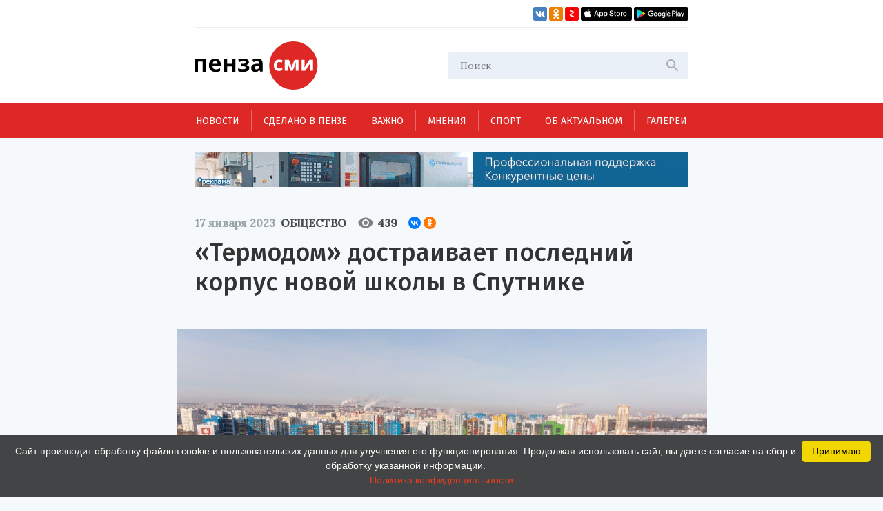

--- FILE ---
content_type: text/html; charset=UTF-8
request_url: https://penzasmi.ru/news/70518/termodom-dostraivaet-posledniy-korpus-novoy-shkoly-v-sputnike
body_size: 10828
content:
<!doctype html>
<html lang="ru">
<head>
    <meta charset="UTF-8" />
    <meta name="description" content="Всегда актуальные новости Пензы и Пензенской области. События, происшествия за неделю, деловые новости, репортажи со спортивных и культурных мероприятий только на нашем портале." />
<meta name="keywords" content="сайты пензы, пенза официальный сайт, новости пензы, новости пензы сегодня, сайт города пензы, сайт г пенза, новости пензенской области, официальные сайты г пензы, пенза город официальный сайт, новости пензы 2016, сайт администрации города пензы, городской сайт пензы, последние новости пенза, новости пензы онлайн, сайты пензы новости" />
<meta property="og:description" name="og:description" content="" />
<meta property="og:image" name="og:image" content="https://penzasmi.ru/images/uploads/4bbb1f487b6779488b6059730e1dfed8.jpg" />
<title>«Термодом» достраивает последний корпус новой школы в Спутнике — Общество — Пенза СМИ</title>
    <meta name="yandex-verification" content="8c360ad089fcdca5" />
    <meta name="application-name" content="Пенза СМИ">
    <meta name="apple-mobile-web-app-title" content="Пенза СМИ">
    <meta name="viewport" content="width=device-width, initial-scale=1.0" />
    <link rel="icon" type="image/png" href="/images/icon.png"/>    
    <!-- Link Swiper's CSS -->
    <link rel="stylesheet" href="/assets/swiper-bundle.min.css" />
    <script src="/assets/swiper-bundle.min.js"></script>
    <style>
        .swiper-container {
            width: 100%;
            height: 100%;
        }
    </style>
    <link href="/assets/css/style.css?v5" rel="stylesheet" />
    <link href="/assets/css/add.css" rel="stylesheet" />	
    <script charset="UTF-8" src="//web.webpushs.com/js/push/034254e4327cd8c948af1e18030ce8f7_1.js" async></script>
    <link rel="manifest" href="/assets/manifest.json">
    <meta name="google-play-app" content="app-id=com.optimist.penzasmi">
    <meta name="apple-itunes-app" content="app-id=1455211577">
</head>
<body>
<input id="burger_check" type="checkbox">

    <header>
      <div class="header_top">
        <div class="loft">
          <div class="bank">
          </div>
          <div class="social_icons">
            <a href="https://vk.com/riapenzasmi" target="_blank">
              <img src="/assets/images/VK.svg" />
            </a>
            <a href="https://ok.ru/group/62372977246429" target="_blank">
              <img src="/assets/images/Ok.svg" />
            </a>
            <a href="https://zen.yandex.ru/penzasmi" target="_blank">
              <img src="/assets/images/Zen.png" />
            </a>
            <a href="https://itunes.apple.com/ru/app//id1455211577?mt=8" target="_blank">
              <img src="/assets/images/AppStore.svg" />
            </a>
            <a href="https://play.google.com/store/apps/details?id=com.optimist.penzasmi" target="_blank">
              <img src="/assets/images/GooglePlay.svg" />
            </a>
          </div>
        </div>
        
        <div class="header_middle">
          <div class="top_part">
            <div class="main_logo">
              <a href="/"><img src="/assets/images/logo.svg" /></a>
            </div>
            <div id="burger" class="menu_icon_wrapper">
              <label id="burger_interactive_wrapper" for="burger_check"></label>
              <div class="menu_icon menu_icon_active"></div>
            </div>
          </div>
          <div class="search">
          <form action="/search" method="get">
            <input class="search_input" name="query" type="text" placeholder="Поиск" />
            <svg
              class="search_svg"
              width="24"
              height="24"
              viewbox="0 0 24 24"
              fill="none"
              xmlns="http://www.w3.org/2000/svg"
            >
              <path
                d="M15.5 14H14.71L14.43 13.73C15.41 12.59 16 11.11 16 9.5C16 5.91 13.09 3 9.5 3C5.91 3 3 5.91 3 9.5C3 13.09 5.91 16 9.5 16C11.11 16 12.59 15.41 13.73 14.43L14 14.71V15.5L19 20.49L20.49 19L15.5 14ZM9.5 14C7.01 14 5 11.99 5 9.5C5 7.01 7.01 5 9.5 5C11.99 5 14 7.01 14 9.5C14 11.99 11.99 14 9.5 14Z"
                fill="#ADADAD"
              />
            </svg>
          </form>
          </div>
          
          
          <section id="mobile_menu" class="mobile_float">
            <menu class="mobile_menu">
              <ul>
                              
                <li>
                  <div class="mobile_menu_item active" sectionid="1">
                    <a class="menu_a" href="/news">Новости</a>
                  </div>
                </li>
                              
                <li>
                  <div class="mobile_menu_item " sectionid="41">
                    <a class="menu_a" href="/madeinpenza">Сделано в Пензе</a>
                  </div>
                </li>
                              
                <li>
                  <div class="mobile_menu_item " sectionid="42">
                    <a class="menu_a" href="/important">Важно</a>
                  </div>
                </li>
                              
                <li>
                  <div class="mobile_menu_item " sectionid="43">
                    <a class="menu_a" href="/tet-a-tet">Мнения</a>
                  </div>
                </li>
                              
                <li>
                  <div class="mobile_menu_item " sectionid="53">
                    <a class="menu_a" href="/sport">Спорт</a>
                  </div>
                </li>
                              
                <li>
                  <div class="mobile_menu_item " sectionid="59">
                    <a class="menu_a" href="/actual">Об актуальном</a>
                  </div>
                </li>
                              
                <li>
                  <div class="mobile_menu_item " sectionid="44">
                    <a class="menu_a" href="/gallery">Галереи</a>
                  </div>
                </li>
                              </ul>

              <footer class="footer_mobile">
                <div class="mobile_loft loft">
                  <div class="social_icons">
                    
                    <a href="https://vk.com/riapenzasmi" target="_blank">
                      <img src="/assets/images/VK.svg" />
                    </a>
                    <a href="https://ok.ru/group/62372977246429" target="_blank">
                      <img src="/assets/images/Ok.svg" />
                    </a>
                    <a href="https://zen.yandex.ru/penzasmi" target="_blank">
                      <img src="/assets/images/Zen.png" />
                    </a>
                    <a href="https://itunes.apple.com/ru/app//id1455211577?mt=8" target="_blank">
                      <img src="/assets/images/AppStore.svg" />
                    </a>
                    <a href="https://play.google.com/store/apps/details?id=com.optimist.penzasmi" target="_blank">
                      <img src="/assets/images/GooglePlay.svg" />
                    </a>           
                  </div>
                </div>
              </footer>
            </menu>
          </section>
        </div>
      </div>

      <menu class="menu_container">
        <ul class="menu">
                              

          <li class="menu_item" sectionid="1">
            <a href="/news">Новости</a>
          </li>
                        

          <li class="menu_item" sectionid="41">
            <a href="/madeinpenza">Сделано в Пензе</a>
          </li>
                        

          <li class="menu_item" sectionid="42">
            <a href="/important">Важно</a>
          </li>
                        

          <li class="menu_item" sectionid="43">
            <a href="/tet-a-tet">Мнения</a>
          </li>
                        

          <li class="menu_item" sectionid="53">
            <a href="/sport">Спорт</a>
          </li>
                        

          <li class="menu_item" sectionid="59">
            <a href="/actual">Об актуальном</a>
          </li>
                        

          <li class="menu_item" sectionid="44">
            <a href="/gallery">Галереи</a>
          </li>
                  </ul>
      </menu>
    </header>
    
    <section class="content_wrapper">
    
     <div class="wide_rec_top">
          
        <a target="_blank" href="https://16k20.ru/?erid=2SDnjdSNmBz">
        <img alt="" src="/images/uploads/b/ca35a2c76af279e4f2568f97b75d8c27.gif">
        <!-- 
          <div class="top_rec_image" style="background-image: url(/images/uploads/b/ca35a2c76af279e4f2568f97b75d8c27.gif); background-size:contain;">

		  </div>
	   -->
		</a>

<!-- 
<a target="_blank" href="https://16k20.ru/?erid=2SDnjdSNmBz" style="position: relative; display: block; line-height: 0;">
    <img src="/images/uploads/b/ca35a2c76af279e4f2568f97b75d8c27.gif" style="height:auto; width:100%;" alt=""
         class="banner-dummy"
         place_id="А"/>
</a>
-->
      </div>
      
     <div class="wide_rec_top wide_rec_top_mobile">
          
        <a target="_blank" href="https://16k20.ru/?erid=2SDnjdSNmBz">
        <img alt="" src="/images/uploads/b/91ade0600d2dde826e5e9ef43cc400d3.gif">
		</a>

      </div>
      
      

<section class="content content_article">
        <article class="main_content main_content_article">
        
			<div class="description description_article">
            <div class="middle_record_header record_header">
              <span class="middle_time record_time">17 января 2023</span>
              
                    <a class="middle_class record_class" href="/news/society">
                        Общество                    </a>
                    
							<div class="middle_record_header_views">
								<div class="middle_record_header_views_icon"></div>
								<span>439</span>
							</div>                    
							
							<div class="middle_record_header_share">
                                        
<script src="https://yastatic.net/share2/share.js"></script>
<div class="ya-share2" data-curtain data-size="s" data-shape="round" data-services="vkontakte,odnoklassniki"></div>                    
                    							
							</div>
            </div>
              <h1>«Термодом» достраивает последний корпус новой школы в Спутнике</h1>
                                      <h2></h2>
          </div>


			
		                
           
          <div class="main_photo photo_at_article ">
            <img src="/images/uploads/4bbb1f487b6779488b6059730e1dfed8.jpg" />
            <span class="photo_title"></span>
          </div>
                          
            
            
			<section class="article_content_wrapper">
			
            
			
            <div class="article_content">
                <p class="aplr">Строительный холдинг &laquo;Термодом&raquo; продолжает активные работы по возведению новой школы в Городе Спутнике. Рассчитанная на 2 425 учеников в одну смену, школа станет крупнейшей в Приволжском Федеральном округе. Ожидается, что уже в новом учебном году она распахнет двери для детей микрорайона.<br />
<br />
Сейчас на строительной площадке идет возведение последнего из девяти корпусов школы &mdash; одного из самых больших по площади. Здесь расположится, в том числе, фуд-корт и столовая. Полностью достроить каркас этой секции планируется в течение ближайшего месяца, после чего здание целиком будет подключено к теплоснабжению, и начнутся еще более активные отделочные работы.<br />
<br />
Уже сейчас в новой школе отчетливо угадываются будущие классные комнаты и лаборатории, а размеры актового зала поражают воображение даже в своем нынешнем виде.<br />
<br />
Ежедневно на строительной площадке трудятся более двухсот специалистов &laquo;Термодома&raquo;. Работы идут по графику, и скоро в Городе Спутнике появится еще одна современная школа.</p>

<p>Реклама. Рекламодатель - ООО ПКФ &laquo;Термодом&raquo;.</p>

<p><iframe allow="accelerometer; autoplay; clipboard-write; encrypted-media; gyroscope; picture-in-picture; web-share" allowfullscreen="" frameborder="0" height="720" src="https://www.youtube.com/embed/FhtNTKAK_-4" title="«Термодом» достраивает последний корпус новой школы в Спутнике" width="1280"></iframe></p>

<p> </p>

<div style="position:absolute;visibility:hidden;"><a target="_blank" href="https://termodom-pnz.ru/ &amp;erid= Pb3XmBtztBxLPBsTNBR7Tv1bEeHuhCzrchbr2YY" name="erid_token" target="_blank"> </a></div>
                
                <section class="article_bottom_information">
                        <div class="article_author">
                                                </div>
                        <div class="article_bottom_widgets">
                                <div class="yandex_area_follower">
                                        <p><a href="https://zen.yandex.ru/penzasmi" target="_blank" style="color: red;">Наш канал в Дзен</a></p>
                                </div>
                        </div>
                </section>                
            </div>
            
             

            </section>  
            
		  <div class="bottom_info_desktop wide_rec_bottom">
          </div>
          
         <!--  -->

        <section class="common_news_desktop common_news_desktop_article">   
            
            <!--<div id="unit_99550"><a href="https://smi2.ru/" >Новости СМИ2</a></div>
            <script type="text/javascript" charset="utf-8">
              (function() {
                var sc = document.createElement('script'); sc.type = 'text/javascript'; sc.async = true;
                sc.src = '//smi2.ru/data/js/99550.js'; sc.charset = 'utf-8';
                var s = document.getElementsByTagName('script')[0]; s.parentNode.insertBefore(sc, s);
              }());
            </script>-->
            
            <div class="common_news">
            

	
						
            <div class="common_news_item">
              <div class="flex_column">
              <div class="common_image">
                <a href="/news/123435/penzency-obsudyat-sovershenstvovanie-mehanizma-promyshlennyh-klasterov">
                  <img src="/images/uploads/184a547a193f8f45b74c8761b3040f7c_300.jpg" />
                </a>
              </div>

                <div class="common_description">
                  <div class="record_header">
                    <span class="record_time" itemid="123435">21 января 2026</span>
                    <a href="/news/economics" class="record_class">Экономика</a>
                  </div>

                  <a href="/news/123435/penzency-obsudyat-sovershenstvovanie-mehanizma-promyshlennyh-klasterov">
                    <span class="common_record_title">
Пензенцы обсудят совершенствование механизма промышленных кластеров                    </span>
                    <br />
                    <span class="common_record_content">
Кластерный подход становится одним из ключевых инструментов промышленной политики.                    </span>
                  </a>
                </div>
              </div>
            </div>
			
	
						
            <div class="common_news_item">
              <div class="flex_column">
              <div class="common_image">
                <a href="/news/123432/ded-moroz-iz-penzy-dal-master-klass-belorusskim-kollegam">
                  <img src="/images/uploads/fcb0eed748c57fc2fecd8fbc7b0c9f92_300.jpg" />
                </a>
              </div>

                <div class="common_description">
                  <div class="record_header">
                    <span class="record_time" itemid="123432">21 января 2026</span>
                    <a href="/news/culture" class="record_class">Культура</a>
                  </div>

                  <a href="/news/123432/ded-moroz-iz-penzy-dal-master-klass-belorusskim-kollegam">
                    <span class="common_record_title">
Дед Мороз из Пензы дал мастер-класс белорусским коллегам                    </span>
                    <br />
                    <span class="common_record_content">
Встреча прошла на площадке фестиваля «Берестейские сани».                    </span>
                  </a>
                </div>
              </div>
            </div>
			
	
						
            <div class="common_news_item">
              <div class="flex_column">
              <div class="common_image">
                <a href="/news/123430/molodezh-penzy-priglashaetsya-k-uchastiyu-v-konkurse-patrioticheskoy-pesni">
                  <img src="/images/uploads/702eb9e4058e9f74c26ede6673ea8b84_300.jpg" />
                </a>
              </div>

                <div class="common_description">
                  <div class="record_header">
                    <span class="record_time" itemid="123430">21 января 2026</span>
                    <a href="/news/culture" class="record_class">Культура</a>
                  </div>

                  <a href="/news/123430/molodezh-penzy-priglashaetsya-k-uchastiyu-v-konkurse-patrioticheskoy-pesni">
                    <span class="common_record_title">
Молодежь Пензы приглашается к участию в конкурсе патриотической песни                    </span>
                    <br />
                    <span class="common_record_content">
Заявку на участие следует отправить до 26 января.                    </span>
                  </a>
                </div>
              </div>
            </div>
			
	
						
            <div class="common_news_item">
              <div class="flex_column">
              <div class="common_image">
                <a href="/news/123418/penzenskie-muzeyschiki-otpravilis-s-vystavkoy-v-dnr">
                  <img src="/images/uploads/c79ee7010cfeba6c91945e2258d76d34_300.jpg" />
                </a>
              </div>

                <div class="common_description">
                  <div class="record_header">
                    <span class="record_time" itemid="123418">21 января 2026</span>
                    <a href="/news/culture" class="record_class">Культура</a>
                  </div>

                  <a href="/news/123418/penzenskie-muzeyschiki-otpravilis-s-vystavkoy-v-dnr">
                    <span class="common_record_title">
Пензенские музейщики отправились с выставкой в ДНР                    </span>
                    <br />
                    <span class="common_record_content">
Экспозиция посвящена 215-летию со дня рождения Белинского.                    </span>
                  </a>
                </div>
              </div>
            </div>
			
	
						
            <div class="common_news_item">
              <div class="flex_column">
              <div class="common_image">
                <a href="/news/123414/penzenskie-kollektivy-priglashayutsya-k-uchastiyu-v-konkurse-tancevalnyy-olimp">
                  <img src="/images/uploads/d8c03cd4e1f1a786e6735c9fb9bf95f8_300.jpg" />
                </a>
              </div>

                <div class="common_description">
                  <div class="record_header">
                    <span class="record_time" itemid="123414">21 января 2026</span>
                    <a href="/news/culture" class="record_class">Культура</a>
                  </div>

                  <a href="/news/123414/penzenskie-kollektivy-priglashayutsya-k-uchastiyu-v-konkurse-tancevalnyy-olimp">
                    <span class="common_record_title">
Пензенские коллективы приглашаются к участию в конкурсе «Танцевальный Олимп»                    </span>
                    <br />
                    <span class="common_record_content">
Мероприятие пройдет в Минске.                    </span>
                  </a>
                </div>
              </div>
            </div>
			
	
						
            <div class="common_news_item">
              <div class="flex_column">
              <div class="common_image">
                <a href="/news/123330/v-yanvare-teatralnye-vechera-i-tvorcheskie-vstrechi-proydut-v-12-rayonah">
                  <img src="/images/uploads/6bde98bdae16571beac6cbabb927974b_300.jpg" />
                </a>
              </div>

                <div class="common_description">
                  <div class="record_header">
                    <span class="record_time" itemid="123330">16 января 2026</span>
                    <a href="/news/culture" class="record_class">Культура</a>
                  </div>

                  <a href="/news/123330/v-yanvare-teatralnye-vechera-i-tvorcheskie-vstrechi-proydut-v-12-rayonah">
                    <span class="common_record_title">
В январе «Театральные вечера» и «Творческие встречи» пройдут в 12 районах                    </span>
                    <br />
                    <span class="common_record_content">
Реализация проектов продолжится в 2026 году.                    </span>
                  </a>
                </div>
              </div>
            </div>
			
	
						
            <div class="common_news_item">
              <div class="flex_column">
              <div class="common_image">
                <a href="/news/123303/v-penzenskoy-oblasti-vpervye-otmetyat-den-artista">
                  <img src="/images/uploads/819dd660f69299a1ce88983364685072_300.jpg" />
                </a>
              </div>

                <div class="common_description">
                  <div class="record_header">
                    <span class="record_time" itemid="123303">16 января 2026</span>
                    <a href="/news/culture" class="record_class">Культура</a>
                  </div>

                  <a href="/news/123303/v-penzenskoy-oblasti-vpervye-otmetyat-den-artista">
                    <span class="common_record_title">
В Пензенской области впервые отметят День артиста                    </span>
                    <br />
                    <span class="common_record_content">
Праздничные мероприятия пройдут 16-17 января.                    </span>
                  </a>
                </div>
              </div>
            </div>
			
	
						
            <div class="common_news_item">
              <div class="flex_column">
              <div class="common_image">
                <a href="/news/123281/avtorov-ispolniteley-priglashayut-k-uchastiyu-v-festivale-bolshaya-medvedica">
                  <img src="/images/uploads/a52d2ade58b4adc8ef4524eb2ea038ec_300.jpg" />
                </a>
              </div>

                <div class="common_description">
                  <div class="record_header">
                    <span class="record_time" itemid="123281">16 января 2026</span>
                    <a href="/news/culture" class="record_class">Культура</a>
                  </div>

                  <a href="/news/123281/avtorov-ispolniteley-priglashayut-k-uchastiyu-v-festivale-bolshaya-medvedica">
                    <span class="common_record_title">
Авторов-исполнителей приглашают к участию в фестивале «Большая медведица»                    </span>
                    <br />
                    <span class="common_record_content">
Подать заявку можно до 26 января.                    </span>
                  </a>
                </div>
              </div>
            </div>
			


            </div>
		            
        </section>
          
          <section class="bottom_tablet_article">
            <div class="bottom_info_tablet wide_rec_bottom">
            
            </div>
            
            <section class="common_news_tablet common_news_tablet_article">
              <div class="topic">
                <div class="topic_info_icon news_icon">
                  <a href="#main">
                    <div class="icon_back_red icon_back">
                      <img src="/assets/images/web.svg" />
                    </div>
                    <span class="icon_title">новости Пензы</span>
                  </a>
                </div>
                <div class="topic_info">

            


            <div class="news_item" itemid="123426">
              <div class="record_header">
                <span class="record_time" itemid="123426">21 января 2026</span>
                <a href="/news/society" class="record_class">Общество</a>
              </div>
              <div class="record_content">
                <a href="/news/123426/v-penzenskoy-oblasti-nachinayut-podgotovku-k-pavodku">
                  <span>В Пензенской области начинают подготовку к паводку</span>
                </a>
              </div>
            </div>




            <div class="news_item" itemid="123434">
              <div class="record_header">
                <span class="record_time" itemid="123434">21 января 2026</span>
                <a href="/news/society" class="record_class">Общество</a>
              </div>
              <div class="record_content">
                <a href="/news/123434/v-penze-obsudili-zaschitu-prav-osuzhdennyh-i-razvitie-penitenciarnoy-sistemy-regiona">
                  <span>В Пензе обсудили защиту прав осужденных</span>
                </a>
              </div>
            </div>




            <div class="news_item" itemid="123428">
              <div class="record_header">
                <span class="record_time" itemid="123428">21 января 2026</span>
                <a href="/news/society" class="record_class">Общество</a>
              </div>
              <div class="record_content">
                <a href="/news/123428/penzenec-osuzhden-na-1-god-uslovno-za-razglashenie-gosudarstvennoy-tayny">
                  <span>Пензенец осужден на 1 год условно за разглашение государственной тайны</span>
                </a>
              </div>
            </div>




            <div class="news_item" itemid="123427">
              <div class="record_header">
                <span class="record_time" itemid="123427">21 января 2026</span>
                <a href="/news/society" class="record_class">Общество</a>
              </div>
              <div class="record_content">
                <a href="/news/123427/penzenskih-voditeley-prizyvayut-vozderzhatsya-ot-poezdok-po-trasse">
                  <span>Пензенских водителей призывают воздержаться от поездок по трассе</span>
                </a>
              </div>
            </div>




            <div class="news_item" itemid="123421">
              <div class="record_header">
                <span class="record_time" itemid="123421">21 января 2026</span>
                <a href="/news/society" class="record_class">Общество</a>
              </div>
              <div class="record_content">
                <a href="/news/123421/v-serdobske-zavershili-modernizaciyu-obschestvennogo-prostranstva">
                  <span>В Сердобске завершили модернизацию общественного пространства</span>
                </a>
              </div>
            </div>


                </div>
              </div>

              <section class="common_news_wrapper common_news_wrapper_article">
                <div class="common_news">
                  

	
			                  <div class="common_news_item">
                    <div class="flex_column flex_column_article">
                      <div class="common_image_wrapper common_image_wrapper_article">
                        <div class="common_image">
                          <a href="/news/123435/penzency-obsudyat-sovershenstvovanie-mehanizma-promyshlennyh-klasterov">
                            <img src="/images/uploads/184a547a193f8f45b74c8761b3040f7c.jpg" />
                          </a>
                        </div>
                      </div>
                      <div class="common_description">
                        <div class="record_header">
                          <span class="record_time">21 января 2026</span>
                          <a href="/news/economics" class="record_class">Экономика</a>
                        </div>

                        <a href="/news/123435/penzency-obsudyat-sovershenstvovanie-mehanizma-promyshlennyh-klasterov">
                          <span class="common_record_title">
                            Пензенцы обсудят совершенствование механизма промышленных кластеров                          </span>
                          <br />
                          <span class="common_record_content">
                            Кластерный подход становится одним из ключевых инструментов промышленной политики.                          </span>
                        </a>
                      </div>
                    </div>
                  </div>		
			
	
			                  <div class="common_news_item">
                    <div class="flex_column flex_column_article">
                      <div class="common_image_wrapper common_image_wrapper_article">
                        <div class="common_image">
                          <a href="/news/123432/ded-moroz-iz-penzy-dal-master-klass-belorusskim-kollegam">
                            <img src="/images/uploads/fcb0eed748c57fc2fecd8fbc7b0c9f92.jpg" />
                          </a>
                        </div>
                      </div>
                      <div class="common_description">
                        <div class="record_header">
                          <span class="record_time">21 января 2026</span>
                          <a href="/news/culture" class="record_class">Культура</a>
                        </div>

                        <a href="/news/123432/ded-moroz-iz-penzy-dal-master-klass-belorusskim-kollegam">
                          <span class="common_record_title">
                            Дед Мороз из Пензы дал мастер-класс белорусским коллегам                          </span>
                          <br />
                          <span class="common_record_content">
                            Встреча прошла на площадке фестиваля «Берестейские сани».                          </span>
                        </a>
                      </div>
                    </div>
                  </div>		
			
	
			                  <div class="common_news_item">
                    <div class="flex_column flex_column_article">
                      <div class="common_image_wrapper common_image_wrapper_article">
                        <div class="common_image">
                          <a href="/news/123430/molodezh-penzy-priglashaetsya-k-uchastiyu-v-konkurse-patrioticheskoy-pesni">
                            <img src="/images/uploads/702eb9e4058e9f74c26ede6673ea8b84.jpg" />
                          </a>
                        </div>
                      </div>
                      <div class="common_description">
                        <div class="record_header">
                          <span class="record_time">21 января 2026</span>
                          <a href="/news/culture" class="record_class">Культура</a>
                        </div>

                        <a href="/news/123430/molodezh-penzy-priglashaetsya-k-uchastiyu-v-konkurse-patrioticheskoy-pesni">
                          <span class="common_record_title">
                            Молодежь Пензы приглашается к участию в конкурсе патриотической песни                          </span>
                          <br />
                          <span class="common_record_content">
                            Заявку на участие следует отправить до 26 января.                          </span>
                        </a>
                      </div>
                    </div>
                  </div>		
			
	
			                  <div class="common_news_item">
                    <div class="flex_column flex_column_article">
                      <div class="common_image_wrapper common_image_wrapper_article">
                        <div class="common_image">
                          <a href="/news/123418/penzenskie-muzeyschiki-otpravilis-s-vystavkoy-v-dnr">
                            <img src="/images/uploads/c79ee7010cfeba6c91945e2258d76d34.jpg" />
                          </a>
                        </div>
                      </div>
                      <div class="common_description">
                        <div class="record_header">
                          <span class="record_time">21 января 2026</span>
                          <a href="/news/culture" class="record_class">Культура</a>
                        </div>

                        <a href="/news/123418/penzenskie-muzeyschiki-otpravilis-s-vystavkoy-v-dnr">
                          <span class="common_record_title">
                            Пензенские музейщики отправились с выставкой в ДНР                          </span>
                          <br />
                          <span class="common_record_content">
                            Экспозиция посвящена 215-летию со дня рождения Белинского.                          </span>
                        </a>
                      </div>
                    </div>
                  </div>		
			


                </div>
              </section>

            </section>            
            
		  </section>
		  
		     <section class="mobile_common_news">
		     
              <div class="topic">
                <div class="topic_info_icon news_icon">
                  <a href="#main">
                    <div class="icon_back_red icon_back">
                      <img src="/assets/images/web.svg" />
                    </div>
                    <span class="icon_title">новости Пензы</span>
                  </a>
                </div>
                <div class="topic_info">

            


            <div class="news_item" itemid="123426">
              <div class="record_header">
                <span class="record_time" itemid="123426">21 января 2026</span>
                <a href="/news/society" class="record_class">Общество</a>
              </div>
              <div class="record_content">
                <a href="/news/123426/v-penzenskoy-oblasti-nachinayut-podgotovku-k-pavodku">
                  <span>В Пензенской области начинают подготовку к паводку</span>
                </a>
              </div>
            </div>




            <div class="news_item" itemid="123434">
              <div class="record_header">
                <span class="record_time" itemid="123434">21 января 2026</span>
                <a href="/news/society" class="record_class">Общество</a>
              </div>
              <div class="record_content">
                <a href="/news/123434/v-penze-obsudili-zaschitu-prav-osuzhdennyh-i-razvitie-penitenciarnoy-sistemy-regiona">
                  <span>В Пензе обсудили защиту прав осужденных</span>
                </a>
              </div>
            </div>




            <div class="news_item" itemid="123428">
              <div class="record_header">
                <span class="record_time" itemid="123428">21 января 2026</span>
                <a href="/news/society" class="record_class">Общество</a>
              </div>
              <div class="record_content">
                <a href="/news/123428/penzenec-osuzhden-na-1-god-uslovno-za-razglashenie-gosudarstvennoy-tayny">
                  <span>Пензенец осужден на 1 год условно за разглашение государственной тайны</span>
                </a>
              </div>
            </div>




            <div class="news_item" itemid="123427">
              <div class="record_header">
                <span class="record_time" itemid="123427">21 января 2026</span>
                <a href="/news/society" class="record_class">Общество</a>
              </div>
              <div class="record_content">
                <a href="/news/123427/penzenskih-voditeley-prizyvayut-vozderzhatsya-ot-poezdok-po-trasse">
                  <span>Пензенских водителей призывают воздержаться от поездок по трассе</span>
                </a>
              </div>
            </div>




            <div class="news_item" itemid="123421">
              <div class="record_header">
                <span class="record_time" itemid="123421">21 января 2026</span>
                <a href="/news/society" class="record_class">Общество</a>
              </div>
              <div class="record_content">
                <a href="/news/123421/v-serdobske-zavershili-modernizaciyu-obschestvennogo-prostranstva">
                  <span>В Сердобске завершили модернизацию общественного пространства</span>
                </a>
              </div>
            </div>


                </div>
              </div>
		     
                <div class="common_news">
		  				<div class="swiper-container common_swiper-container">
							<div class="swiper-wrapper">                        


	
						<div class="swiper-slide">
                  <div class="common_news_item">
                    <div class="flex_column flex_column_article">
                      <div class="common_image_wrapper common_image_wrapper_article">
                        <div class="common_image">
                          <a href="/news/123435/penzency-obsudyat-sovershenstvovanie-mehanizma-promyshlennyh-klasterov">
                            <img src="/images/uploads/184a547a193f8f45b74c8761b3040f7c.jpg" />
                          </a>
                        </div>
                      </div>
                      <div class="common_description">
                        <div class="record_header">
                          <span class="record_time">21 января 2026</span>
                          <a href="/news/economics" class="record_class">Экономика</a>
                        </div>

                        <a href="/news/123435/penzency-obsudyat-sovershenstvovanie-mehanizma-promyshlennyh-klasterov">
                          <span class="common_record_title">
                            Пензенцы обсудят совершенствование механизма промышленных кластеров                          </span>
                          <br />
                          <span class="common_record_content">
                            Кластерный подход становится одним из ключевых инструментов промышленной политики.                          </span>
                        </a>
                      </div>
                    </div>
                  </div>	
            </div>	
			
			
	
						<div class="swiper-slide">
                  <div class="common_news_item">
                    <div class="flex_column flex_column_article">
                      <div class="common_image_wrapper common_image_wrapper_article">
                        <div class="common_image">
                          <a href="/news/123432/ded-moroz-iz-penzy-dal-master-klass-belorusskim-kollegam">
                            <img src="/images/uploads/fcb0eed748c57fc2fecd8fbc7b0c9f92.jpg" />
                          </a>
                        </div>
                      </div>
                      <div class="common_description">
                        <div class="record_header">
                          <span class="record_time">21 января 2026</span>
                          <a href="/news/culture" class="record_class">Культура</a>
                        </div>

                        <a href="/news/123432/ded-moroz-iz-penzy-dal-master-klass-belorusskim-kollegam">
                          <span class="common_record_title">
                            Дед Мороз из Пензы дал мастер-класс белорусским коллегам                          </span>
                          <br />
                          <span class="common_record_content">
                            Встреча прошла на площадке фестиваля «Берестейские сани».                          </span>
                        </a>
                      </div>
                    </div>
                  </div>	
            </div>	
			
			
	
						<div class="swiper-slide">
                  <div class="common_news_item">
                    <div class="flex_column flex_column_article">
                      <div class="common_image_wrapper common_image_wrapper_article">
                        <div class="common_image">
                          <a href="/news/123430/molodezh-penzy-priglashaetsya-k-uchastiyu-v-konkurse-patrioticheskoy-pesni">
                            <img src="/images/uploads/702eb9e4058e9f74c26ede6673ea8b84.jpg" />
                          </a>
                        </div>
                      </div>
                      <div class="common_description">
                        <div class="record_header">
                          <span class="record_time">21 января 2026</span>
                          <a href="/news/culture" class="record_class">Культура</a>
                        </div>

                        <a href="/news/123430/molodezh-penzy-priglashaetsya-k-uchastiyu-v-konkurse-patrioticheskoy-pesni">
                          <span class="common_record_title">
                            Молодежь Пензы приглашается к участию в конкурсе патриотической песни                          </span>
                          <br />
                          <span class="common_record_content">
                            Заявку на участие следует отправить до 26 января.                          </span>
                        </a>
                      </div>
                    </div>
                  </div>	
            </div>	
			
			
	
						<div class="swiper-slide">
                  <div class="common_news_item">
                    <div class="flex_column flex_column_article">
                      <div class="common_image_wrapper common_image_wrapper_article">
                        <div class="common_image">
                          <a href="/news/123418/penzenskie-muzeyschiki-otpravilis-s-vystavkoy-v-dnr">
                            <img src="/images/uploads/c79ee7010cfeba6c91945e2258d76d34.jpg" />
                          </a>
                        </div>
                      </div>
                      <div class="common_description">
                        <div class="record_header">
                          <span class="record_time">21 января 2026</span>
                          <a href="/news/culture" class="record_class">Культура</a>
                        </div>

                        <a href="/news/123418/penzenskie-muzeyschiki-otpravilis-s-vystavkoy-v-dnr">
                          <span class="common_record_title">
                            Пензенские музейщики отправились с выставкой в ДНР                          </span>
                          <br />
                          <span class="common_record_content">
                            Экспозиция посвящена 215-летию со дня рождения Белинского.                          </span>
                        </a>
                      </div>
                    </div>
                  </div>	
            </div>	
			
			


						   </div>
							<button class="common_left_arrow left_arrow arrow"></button>
							<button class="common_right_arrow right_arrow arrow"></button>
						</div>
				</div>
			  </section>              
		  

        </article>
        
        
        
        <aside class="aside_article">
          <div class="topic">
            <div class="topic_info_icon news_icon">
              <a href="javascript:;">
                <div class="icon_back_red icon_back">
                  <img src="/assets/images/web.svg" />
                </div>
                <span class="icon_title">новости Пензы</span>
              </a>
            </div>
            <div class="topic_info">
            


            <div class="news_item" itemid="123426">
              <div class="record_header">
                <span class="record_time" itemid="123426">21 января 2026</span>
                <a href="/news/society" class="record_class">Общество</a>
              </div>
              <div class="record_content">
                <a href="/news/123426/v-penzenskoy-oblasti-nachinayut-podgotovku-k-pavodku">
                  <span>В Пензенской области начинают подготовку к паводку</span>
                </a>
              </div>
            </div>




            <div class="news_item" itemid="123434">
              <div class="record_header">
                <span class="record_time" itemid="123434">21 января 2026</span>
                <a href="/news/society" class="record_class">Общество</a>
              </div>
              <div class="record_content">
                <a href="/news/123434/v-penze-obsudili-zaschitu-prav-osuzhdennyh-i-razvitie-penitenciarnoy-sistemy-regiona">
                  <span>В Пензе обсудили защиту прав осужденных</span>
                </a>
              </div>
            </div>




            <div class="news_item" itemid="123428">
              <div class="record_header">
                <span class="record_time" itemid="123428">21 января 2026</span>
                <a href="/news/society" class="record_class">Общество</a>
              </div>
              <div class="record_content">
                <a href="/news/123428/penzenec-osuzhden-na-1-god-uslovno-za-razglashenie-gosudarstvennoy-tayny">
                  <span>Пензенец осужден на 1 год условно за разглашение государственной тайны</span>
                </a>
              </div>
            </div>




            <div class="news_item" itemid="123427">
              <div class="record_header">
                <span class="record_time" itemid="123427">21 января 2026</span>
                <a href="/news/society" class="record_class">Общество</a>
              </div>
              <div class="record_content">
                <a href="/news/123427/penzenskih-voditeley-prizyvayut-vozderzhatsya-ot-poezdok-po-trasse">
                  <span>Пензенских водителей призывают воздержаться от поездок по трассе</span>
                </a>
              </div>
            </div>




            <div class="news_item" itemid="123421">
              <div class="record_header">
                <span class="record_time" itemid="123421">21 января 2026</span>
                <a href="/news/society" class="record_class">Общество</a>
              </div>
              <div class="record_content">
                <a href="/news/123421/v-serdobske-zavershili-modernizaciyu-obschestvennogo-prostranstva">
                  <span>В Сердобске завершили модернизацию общественного пространства</span>
                </a>
              </div>
            </div>

            </div>
        </div>        
		
		<section class="aside_bottom">
            <div class="aside_rec">
            
            </div>
                    
<!--<div id="unit_99551"><a href="https://smi2.ru/" >Новости СМИ2</a></div>
<script type="text/javascript" charset="utf-8">
  (function() {
    var sc = document.createElement('script'); sc.type = 'text/javascript'; sc.async = true;
    sc.src = '//smi2.ru/data/js/99551.js'; sc.charset = 'utf-8';
    var s = document.getElementsByTagName('script')[0]; s.parentNode.insertBefore(sc, s);
  }());
</script>-->

        </section>
        
			<div class="second_aside_news aside_news">


	
			
            <div class="news_item " itemid="123433">
              <div class="record_header">
                <span class="record_time" itemid="123433">21 января 2026</span>
                <a href="/news/economics" class="record_class">Экономика</a>
              </div>
              <div class="record_content">
                <a href="/news/123433/proizvodstvo-syrogo-moloka-v-rf-v-2025-godu-dostiglo-maksimuma-za-30-let">
                  <span>Производство сырого молока в РФ в 2025 году достигло максимума за 30 лет</span>
                </a>
              </div>
            </div>
            
	
			
            <div class="news_item " itemid="123426">
              <div class="record_header">
                <span class="record_time" itemid="123426">21 января 2026</span>
                <a href="/news/society" class="record_class">Общество</a>
              </div>
              <div class="record_content">
                <a href="/news/123426/v-penzenskoy-oblasti-nachinayut-podgotovku-k-pavodku">
                  <span>В Пензенской области начинают подготовку к паводку</span>
                </a>
              </div>
            </div>
            
	
			
            <div class="news_item " itemid="123435">
              <div class="record_header">
                <span class="record_time" itemid="123435">21 января 2026</span>
                <a href="/news/economics" class="record_class">Экономика</a>
              </div>
              <div class="record_content">
                <a href="/news/123435/penzency-obsudyat-sovershenstvovanie-mehanizma-promyshlennyh-klasterov">
                  <span>Пензенцы обсудят совершенствование механизма промышленных кластеров</span>
                </a>
              </div>
            </div>
            
	
			
            <div class="news_item " itemid="123416">
              <div class="record_header">
                <span class="record_time" itemid="123416">21 января 2026</span>
                <a href="/news/global" class="record_class">Россия и мир</a>
              </div>
              <div class="record_content">
                <a href="/news/123416/pri-podderzhke-minpromtorga-rf-bolee-5000-dronov-zakupili-dlya-boycov-v-zone-svo-">
                  <span>При поддержке Минпромторга РФ более 5000 дронов закупили для бойцов в зоне СВО</span>
                </a>
              </div>
            </div>
            
	
			
            <div class="news_item " itemid="123432">
              <div class="record_header">
                <span class="record_time" itemid="123432">21 января 2026</span>
                <a href="/news/culture" class="record_class">Культура</a>
              </div>
              <div class="record_content">
                <a href="/news/123432/ded-moroz-iz-penzy-dal-master-klass-belorusskim-kollegam">
                  <span>Дед Мороз из Пензы дал мастер-класс белорусским коллегам</span>
                </a>
              </div>
            </div>
            
	
			
            <div class="news_item " itemid="123430">
              <div class="record_header">
                <span class="record_time" itemid="123430">21 января 2026</span>
                <a href="/news/culture" class="record_class">Культура</a>
              </div>
              <div class="record_content">
                <a href="/news/123430/molodezh-penzy-priglashaetsya-k-uchastiyu-v-konkurse-patrioticheskoy-pesni">
                  <span>Молодежь Пензы приглашается к участию в конкурсе патриотической песни</span>
                </a>
              </div>
            </div>
            
	
			
            <div class="news_item " itemid="123434">
              <div class="record_header">
                <span class="record_time" itemid="123434">21 января 2026</span>
                <a href="/news/society" class="record_class">Общество</a>
              </div>
              <div class="record_content">
                <a href="/news/123434/v-penze-obsudili-zaschitu-prav-osuzhdennyh-i-razvitie-penitenciarnoy-sistemy-regiona">
                  <span>В Пензе обсудили защиту прав осужденных</span>
                </a>
              </div>
            </div>
            
	
			
            <div class="news_item " itemid="123428">
              <div class="record_header">
                <span class="record_time" itemid="123428">21 января 2026</span>
                <a href="/news/society" class="record_class">Общество</a>
              </div>
              <div class="record_content">
                <a href="/news/123428/penzenec-osuzhden-na-1-god-uslovno-za-razglashenie-gosudarstvennoy-tayny">
                  <span>Пензенец осужден на 1 год условно за разглашение государственной тайны</span>
                </a>
              </div>
            </div>
            
	
			
            <div class="news_item " itemid="123427">
              <div class="record_header">
                <span class="record_time" itemid="123427">21 января 2026</span>
                <a href="/news/society" class="record_class">Общество</a>
              </div>
              <div class="record_content">
                <a href="/news/123427/penzenskih-voditeley-prizyvayut-vozderzhatsya-ot-poezdok-po-trasse">
                  <span>Пензенских водителей призывают воздержаться от поездок по трассе</span>
                </a>
              </div>
            </div>
            
	
			
            <div class="news_item " itemid="123424">
              <div class="record_header">
                <span class="record_time" itemid="123424">21 января 2026</span>
                <a href="/news/economics" class="record_class">Экономика</a>
              </div>
              <div class="record_content">
                <a href="/news/123424/penzenskie-sladosti-nachali-eksportirovat-v-oae">
                  <span>Пензенские сладости начали экспортировать в ОАЭ</span>
                </a>
              </div>
            </div>
            
	
			
            <div class="news_item " itemid="123421">
              <div class="record_header">
                <span class="record_time" itemid="123421">21 января 2026</span>
                <a href="/news/society" class="record_class">Общество</a>
              </div>
              <div class="record_content">
                <a href="/news/123421/v-serdobske-zavershili-modernizaciyu-obschestvennogo-prostranstva">
                  <span>В Сердобске завершили модернизацию общественного пространства</span>
                </a>
              </div>
            </div>
            
	
			
            <div class="news_item " itemid="123418">
              <div class="record_header">
                <span class="record_time" itemid="123418">21 января 2026</span>
                <a href="/news/culture" class="record_class">Культура</a>
              </div>
              <div class="record_content">
                <a href="/news/123418/penzenskie-muzeyschiki-otpravilis-s-vystavkoy-v-dnr">
                  <span>Пензенские музейщики отправились с выставкой в ДНР</span>
                </a>
              </div>
            </div>
            


			</div>
				<button class="more_news">
					<a href="/news">Больше новостей</a>
				</button> 
        
        
       </aside>
</section>
        
    </section>
    
    <footer class="main_footer">
      <menu class="footer_menu menu_container">
        <ul class="menu">
                          
          <li class="menu_item">
            <a href="/news">Новости</a>
          </li>
                    
          <li class="menu_item">
            <a href="/madeinpenza">Сделано в Пензе</a>
          </li>
                    
          <li class="menu_item">
            <a href="/important">Важно</a>
          </li>
                    
          <li class="menu_item">
            <a href="/tet-a-tet">Мнения</a>
          </li>
                    
          <li class="menu_item">
            <a href="/sport">Спорт</a>
          </li>
                    
          <li class="menu_item">
            <a href="/actual">Об актуальном</a>
          </li>
                    
          <li class="menu_item">
            <a href="/gallery">Галереи</a>
          </li>
          

			<li class="menu_item">
			<a href="/news/net">В сети</a>
			</li>
        </ul>
      </menu>

      <div class="general_information">
        <span>© 2017-2026, Рекламно-информационное агентство «ПензаСМИ».</span>
        <br /><br />
        <span
          >Учредитель: Общество с ограниченной ответственностью
          "Оптимист".</span
        ><br />
        <span>Главный редактор — Юсупова Елена Владимировна.</span><br />
        <span>Адрес редакции: 440028, г. Пенза, ул. Германа Титова, д. 9.</span>
        <br /><br />
        <span>Телефон: 8 (8412) 20-07-60</span><br />
        <span>E-mail: ria.penzasmi@yandex.ru</span><br />
        <br /><br />
        <span>
          Зарегистрировано Федеральной службой по надзору в сфере связи, информационных 
          технологий и массовых коммуникаций. Регистрационный номер 
          ЭЛ № ФС 77 - 72693 от 23.04.2018г.
        </span>
        <br /><br />
        <span>
          Все права защищены. Использование материалов, опубликованных на сайте
          penzasmi.ru допускается с обязательной прямой гиперссылкой на
          страницу, с которой заимствован материал. Гиперссылка должна
          размещаться непосредственно в тексте.
        </span>
        <br /><br />
        <span>Настоящий ресурс может содержать материалы 18+.</span><br />
        <span><a href="/main/7478/privacy-policy" style="text-decoration:none; color:gray;">Политика конфиденциальности</a></span>
        
        <p class="counters" style="padding-top: 10px">

        <!-- Yandex.Metrika counter -->
        <script type="text/javascript"> (function (d, w, c) {
                (w[c] = w[c] || []).push(function () {
                    try {
                        w.yaCounter46470240 = new Ya.Metrika({
                            id: 46470240,
                            clickmap: true,
                            trackLinks: true,
                            accurateTrackBounce: true,
                            webvisor: true
                        });
                    } catch (e) {
                    }
                });
                var n = d.getElementsByTagName("script")[0], s = d.createElement("script"), f = function () {
                    n.parentNode.insertBefore(s, n);
                };
                s.type = "text/javascript";
                s.async = true;
                s.src = "https://mc.yandex.ru/metrika/watch.js";
                if (w.opera == "[object Opera]") {
                    d.addEventListener("DOMContentLoaded", f, false);
                } else {
                    f();
                }
            })(document, window, "yandex_metrika_callbacks"); </script>
        <noscript>
            <div><img src="https://mc.yandex.ru/watch/46470240" style="position:absolute; left:-9999px;" alt=""/></div>
        </noscript> <!-- /Yandex.Metrika counter -->

        <!--LiveInternet counter-->
        <script type="text/javascript">
            document.write("<a href='//www.liveinternet.ru/click' " +
                "target=_blank><img src='//counter.yadro.ru/hit?t44.1;r" +
                escape(document.referrer) + ((typeof(screen) == "undefined") ? "" :
                    ";s" + screen.width + "*" + screen.height + "*" + (screen.colorDepth ?
                    screen.colorDepth : screen.pixelDepth)) + ";u" + escape(document.URL) +
                ";" + Math.random() +
                "' alt='' title='LiveInternet' " +
                "border='0' width='31' height='31'><\/a>")
        </script><!--/LiveInternet-->        

        <!-- Top100 (Kraken) Counter -->
        <script>
            (function (w, d, c) {
            (w[c] = w[c] || []).push(function() {
                var options = {
                    project: 7332827,
                };
                try {
                    w.top100Counter = new top100(options);
                } catch(e) { }
            });
            var n = d.getElementsByTagName("script")[0],
            s = d.createElement("script"),
            f = function () { n.parentNode.insertBefore(s, n); };
            s.type = "text/javascript";
            s.async = true;
            s.src =
            (d.location.protocol == "https:" ? "https:" : "http:") +
            "//st.top100.ru/top100/top100.js";
        
            if (w.opera == "[object Opera]") {
            d.addEventListener("DOMContentLoaded", f, false);
        } else { f(); }
        })(window, document, "_top100q");
        </script>
        <noscript>
          <img src="//counter.rambler.ru/top100.cnt?pid=7332827" alt="Топ-100" />
        </noscript>
        <!-- END Top100 (Kraken) Counter -->
        
        <!-- Top.Mail.Ru counter -->
        <script type="text/javascript">
        var _tmr = window._tmr || (window._tmr = []);
        _tmr.push({id: "3206960", type: "pageView", start: (new Date()).getTime()});
        (function (d, w, id) {
          if (d.getElementById(id)) return;
          var ts = d.createElement("script"); ts.type = "text/javascript"; ts.async = true; ts.id = id;
          ts.src = "https://top-fwz1.mail.ru/js/code.js";
          var f = function () {var s = d.getElementsByTagName("script")[0]; s.parentNode.insertBefore(ts, s);};
          if (w.opera == "[object Opera]") { d.addEventListener("DOMContentLoaded", f, false); } else { f(); }
        })(document, window, "tmr-code");
        </script>
        <noscript><div><img src="https://top-fwz1.mail.ru/counter?id=3206960;js=na" style="position:absolute;left:-9999px;" alt="Top.Mail.Ru" /></div></noscript>
        <!-- /Top.Mail.Ru counter -->
        
        <script type="text/javascript" id="cookieinfo" src="//cookieinfoscript.com/js/cookieinfo.min.js"
            data-bg="#434445"
            data-fg="#FFFFFF"
            data-link="#ed3c1e"
            data-font-size ="14px"
            data-message="Сайт производит обработку файлов cookie и пользовательских данных для улучшения его функционирования. Продолжая использовать сайт, вы даете согласие на сбор и обработку указанной информации."
            data-moreinfo="https://penzasmi.ru/main/7478/privacy-policy"
            data-linkmsg="Политика конфиденциальности"
            data-close-text="Принимаю">
        </script>

        </p>
         
      </div>
              
    </footer>
    
    <script src="/src/default.js"></script>  
</body>
</html>

--- FILE ---
content_type: text/css
request_url: https://penzasmi.ru/assets/css/style.css?v5
body_size: 9564
content:
@import url(https://fonts.googleapis.com/css2?family=Fira+Sans:wght@400;500&family=Lora:ital,wght@0,400;0,500;1,400;1,500&display=swap);
html,
body,
div,
span,
applet,
object,
iframe,
h1,
h2,
h3,
h4,
h5,
h6,
p,
blockquote,
pre,
a,
abbr,
acronym,
address,
big,
cite,
code,
del,
dfn,
em,
img,
ins,
kbd,
q,
s,
samp,
small,
strike,
strong,
sub,
sup,
tt,
var,
b,
u,
i,
center,
dl,
dt,
dd,
ol,
ul,
li,
fieldset,
form,
label,
legend,
table,
caption,
tbody,
tfoot,
thead,
tr,
th,
td,
article,
aside,
canvas,
details,
embed,
figure,
figcaption,
footer,
header,
hgroup,
menu,
nav,
output,
ruby,
section,
summary,
time,
mark,
audio,
video {
  margin: 0;
  padding: 0;
  border: 0;
  font-size: 100%;
  font: inherit;
  vertical-align: baseline;
}
/* HTML5 display-role reset for older browsers */
article,
aside,
details,
figcaption,
figure,
footer,
header,
hgroup,
menu,
nav,
section {
  display: block;
}
body {
  line-height: 1;
}
ol,
ul {
  list-style: none;
}
blockquote,
q {
  quotes: none;
}
blockquote:before,
blockquote:after,
q:before,
q:after {
  content: "";
  content: none;
}
table {
  border-collapse: collapse;
  border-spacing: 0;
}

.mobile_float {
  display: none;
}

.mobile_content {
  display: none;
}

.menu_icon_wrapper {
  display: none;
}

*,
::after,
::before {
  box-sizing: border-box;
}

body {
  margin: 0;
  background-color: #f6f9fc;
}

a {
  text-decoration: none;
  display: block;
  width: 100%;
}

a:hover {
  opacity: 0.8;
  cursor: pointer;
}

a:active {
  opacity: 0.7;
  cursor: pointer;
}

a:disabled {
  pointer-events: none;
  opacity: 0.2;
  cursor: default;
}

img {
  vertical-align: bottom;
}

#burger_check {
  display: none;
}

.record_time,
.opinion_date {
  font-family: Lora;
  font-style: normal;
  font-weight: bold;
  font-size: 12px;
  line-height: 15px;
  color: #9aa5aa;
}

.record_time {
  margin-right: 8px;
  white-space: nowrap;
}

.record_content {
  display: flex;
  flex-direction: row;
  justify-content: center;
  flex-wrap: wrap;
  align-content: space-between;
}

.record_content a {
  font-family: Lora;
  font-style: normal;
  font-weight: normal;
  font-size: 14px;
  line-height: 18px;
  color: #333333;
}

.record_class {
  font-family: Lora;
  font-style: normal;
  font-weight: bold;
  font-size: 12px;
  line-height: 15px;
  text-transform: uppercase;
  color: #48494e;
}

header {
  background-color: #fff;
  width: 100%;
  display: flex;
  flex-direction: column;
  justify-content: space-between;
  margin-bottom: 20px;
  align-items: center;
}

.header_top {
  font-family: "Lora";
  max-width: 1260px;
  width: 100%;
  display: flex;
  flex-direction: row;
  justify-content: center;
  flex-wrap: wrap;
  /* margin: 0 auto; */
}

.header_middle {
  width: 100%;
  display: flex;
  flex-direction: row;
  align-items: center;
}

.loft {
  display: flex;
  flex-direction: row;
  justify-content: space-between;
  align-items: center;
  max-width: 1260px;
  width: 100%;
  height: 40px;
  border-bottom: 1px solid #ededed;
}

.bank {
  display: flex;
  flex-direction: row;
  justify-content: space-between;
  align-items: center;
  max-width: 550px;
  width: 100%;
  font-style: normal;
  font-weight: normal;
  font-size: 16px;
  line-height: 23px;
  color: #333333;
}

.currency {
  display: flex;
  flex-direction: row;
  justify-content: space-between;
  align-items: center;
}

.currency_sign {
  margin-right: 12px;
}

.currency_grow {
  margin-left: 12px;
}

.social_icons {
  display: flex;
  flex-direction: row;
  justify-content: space-between;
  align-items: center;
  max-width: 380px;
  width: 100%;
}

.social_icons a {
  display: flex;
  flex-direction: row;
  justify-content: center;
  align-items: center;
  /* margin-right: 5px; */
  width: auto;
}

.social_icons a:last-child {
  margin: 0;
}

.top_part {
  max-width: 1260px;
  width: 100%;
  display: flex;
  flex-direction: row;
  justify-content: space-between;
  align-items: center;
  height: 110px;
}

.search {
  max-width: 460px;
  width: 100%;
  position: relative;
}

#search {
  position: relative;
  height: 40px;
}

.search_svg {
  position: absolute;
  right: 11px;
  top: 8px;
}

.search:hover {
  opacity: 0.8;
  cursor: pointer;
}

.search:disabled {
  pointer-events: none;
  opacity: 0.2;
  cursor: default;
}

.search_input[type="text"]:focus {
  color: #333333;
}

.search:focus-within {
  opacity: 1;
  cursor: text;
}

.search:focus-within svg path {
  fill: #333333;
}

.search_input:focus::placeholder {
  color: transparent;
}

.search_svg:hover {
  cursor: pointer;
}

.search_input {
  height: 40px;
  background-color: #eaf0f7;
  border: none;
  border-radius: 4px;
  width: 100%;
  padding: 1.2em;
  vertical-align: middle;
}

.search_input[type="text"] {
  color: #999999;
  font-family: "Lora";
  font-style: normal;
  font-weight: normal;
  font-size: 14px;
  line-height: 18px;
}

.menu_container {
  width: 100%;
  background-color: #de2826;
  display: flex;
  flex-direction: row;
  justify-content: center;
}

.menu {
  height: 50px;
  width: 100%;
  max-width: 1260px;
  padding: 0;
  display: flex;
  flex-direction: row;
  justify-content: start;
  align-items: center;
  list-style: none;
}

.menu_item {
  height: 35px;
  display: flex;
  align-items: center;
  padding: 0 28px;
  border-right: 1px solid rgba(255, 255, 255, 0.3);
}

.selected_menu_item a:after {
  content: "";
  width: 116%;
  height: 2px;
  background-color: #fff;
  left: -8%;
  margin: 0 auto;
  position: absolute;
  bottom: 0;
}

.menu_item a {
  color: #ffffff;
  font-family: "Fira Sans";
  font-style: normal;
  font-weight: 400;
  font-size: 15px;
  line-height: 19px;
  text-transform: uppercase;
  width: 100%;
  height: 100%;
  display: flex;
  flex-direction: column;
  justify-content: center;
  position: relative;
}

.menu_item:first-child {
  padding-left: 0;
}

.menu_item:last-child {
  padding-right: 0;
  border: none;
}

.content_wrapper {
  width: 100%;
  display: flex;
  justify-content: center;
  align-items: center;
  flex-direction: column;
  background-color: #f6f9fc;
}

.wide_rec_top {
  max-width: 1260px;
  width: 100%;
  margin-bottom: 20px;
}

.wide_rec_top a {
  display: block;
  width: 100%;
  height: 100%;
}

.wide_rec_top img {
  width: 100%;
}

/* .top_rec_image {
  background-image: url(../images/wideAdTop.jpg);
  background-size: cover;
  width: 100%;
  min-height: 100px;
  background-repeat: no-repeat;
} */

.content {
  max-width: 1260px;
  width: 100%;
  display: flex;
  flex-direction: row;
  justify-content: start;
}

.main_content {
  max-width: 940px;
  width: 100%;
  display: flex;
  flex-direction: row;
  justify-content: space-between;
  align-content: flex-start;
  flex-wrap: wrap;
}

aside {
  display: flex;
  flex-direction: row;
  justify-content: start;
  align-content: flex-start;
  flex-wrap: wrap;
  max-width: 300px;
  width: 100%;
  margin: 0 20px 0 0;
}

.hour_news {
  width: 100%;
  padding: 18px 18px;
  background-color: #696a6f;
  box-shadow: 0px 4px 8px rgba(181, 200, 219, 0.3);
  margin-bottom: 20px;
  display: flex;
  flex-direction: row;
  flex-wrap: wrap;
  align-items: stretch;
  align-content: space-around;
}

.hour_content {
  display: flex;
  flex-direction: column;
  justify-content: space-evenly;
}

.news_icon {
  margin-bottom: 20px;
  display: flex;
  flex-direction: row;
  justify-content: start;
  align-items: center;
}

.news_icon a {
  display: flex;
  flex-direction: row;
  align-items: center;
  color: #fff;
  font-family: "Fira Sans";
  font-style: normal;
  font-weight: 500;
  font-size: 18px;
  line-height: 22px;
  /* identical to box height */
  text-transform: uppercase;
}

.icon_back {
  display: flex;
  justify-content: center;
  align-items: center;
  border-radius: 100%;
  width: 40px;
  height: 40px;
  background-color: #fff;
  margin-right: 16px;
}

.hour_record_content a {
  color: #ffffff;
}

.hour_record_class {
  color: rgba(255, 255, 255, 0.8);
}

.aside_news {
  list-style: none;
  padding: 0 20px;
  display: flex;
  flex-direction: row;
  flex-wrap: wrap;

  background: #ffffff;
  /* тень */
  box-shadow: 0px 4px 8px rgba(181, 200, 219, 0.3);
  margin: 0 0 20px 0;
  width: 100%;
}

.news_item {
  padding: 18px 0;
  border-bottom: 1px solid rgba(0, 0, 0, 0.1);
  display: flex;
  flex-direction: row;
  flex-wrap: wrap;
  /* align-content: space-around; */
}

/* .news_item a:hover {
  opacity: 0.8;
  cursor: pointer;
}

.news_item a:active {
  opacity: 0.7;
  cursor: pointer;
}

.news_item a:disabled {
  pointer-events: none;
  opacity: 0.2;
  cursor: default;
} */

.news_item:last-child {
  border: none;
}

.aside_bottom {
  display: flex;
  flex-direction: row;
  justify-content: center;
  flex-wrap: wrap;
  align-content: stretch;
  align-items: stretch;
}

.second_aside_news {
  margin: 0 0 20px 0;
}

.more_news {
  margin-bottom: 40px;
  width: 194px;
  height: 50px;
  border: 1px solid rgba(0, 0, 0, 0.23);
  background-color: #fff;
  border-radius: 4px;
  padding: 0;
}

.more_news a {
  font-family: Fira Sans;
  font-style: normal;
  font-weight: 500;
  font-size: 16px;
  line-height: 19px;
  color: #333333;
  display: flex;
  justify-content: center;
  align-items: center;
  width: 100%;
  height: 100%;
}

.aside_rec {
  width: 100%;
  display: flex;
  flex-direction: row;
  margin-bottom: 20px;
}

.aside_rec a {
  width: 100%;
  display: flex;
  flex-direction: column;
  justify-content: center;
  align-items: center;
}

.aside_rec a img {
  max-width: 100%;
  max-height: 100%;
  min-width: 100%;
  min-height: 100%;
}

.hot_info_top {
  width: 100%;
  padding: 40px;
  display: flex;
  flex-direction: row;
  flex-wrap: wrap;
  background-image: url(bdede4e07ce44102ecfac6dac097a86d.jpg);
  background-repeat: no-repeat;
  background-size: cover;
  margin-bottom: 20px;
  background-position: center;
  max-height: 300px;
  background-color: black;
  min-height: 272px;
}

.eye_back {
  background: #9aa5aa;
}

.top_info_title {
  display: inline-block;
  max-width: 500px;
  font-family: "Fira Sans";
  font-style: normal;
  font-weight: bold;
  font-size: 30px;
  line-height: 33px;
  color: #ffffff;
}

.theme_on_top {
  color: #9aa5aa;
  font-family: "Fira Sans";
  font-style: normal;
  font-weight: 500;
  font-size: 18px;
  line-height: 22px;
  text-transform: uppercase;
}

.middle_record_header {
  margin-bottom: 10px;
  display: flex;
  align-items: center;
}

.middle_record_header_views {
  display: flex;
  align-items: center;
  margin: 0 1em;
}

.middle_record_header_views span {
  font-family: Lora;
  font-style: normal;
  font-weight: bold;
  font-size: 12px;
  line-height: 15px;
  color: #48494e;
  font-size: 16px;
  line-height: 20px;
  font-weight: bold;
}

.middle_record_header_views_icon {
  background-image: url(../images/grey_eye.svg);
  width: 24px;
  height: 24px;
  background-size: contain;
  margin-right: 0.3em;
}

.middle_record_content {
  font-family: Lora;
  font-style: normal;
  font-weight: normal;
  font-size: 14px;
  line-height: 18px;

  color: #333333;
}

.middle_news {
  width: 100%;
  max-width: 620px;
  margin: 0 20px 20px 0;
  background: #ffffff;
  display: flex;
  flex-direction: row;
  flex-wrap: wrap;
  justify-content: center;
  align-items: start;
  align-content: stretch;
  /* тень */
  box-shadow: 0px 4px 8px rgba(181, 200, 219, 0.3);
}

.flex_column {
  display: flex;
  flex-direction: column;
  justify-content: space-between;
  height: 100%;
}

.flex_column img {
  width: 100%;
}

.middle_time {
  font-size: 16px;
  line-height: 20px;
  font-weight: bold;
}

.middle_class {
  font-size: 16px;
  line-height: 20px;
  font-weight: bold;
}

.description {
  padding: 24px 30px 30px 30px;
  display: flex;
  flex-direction: column;
  justify-content: start;
  flex-grow: 2;
  background-color: #ffffff;

  /* тень */
  /* box-shadow: 0px 4px 8px rgba(181, 200, 219, 0.3); */
}

.record_title {
  font-family: "Fira Sans";
  font-style: normal;
  font-weight: 500;
  font-size: 24px;
  line-height: 29px;

  margin-bottom: 20px;
  color: #333333;
}

.right_aside {
  margin: 0 0 20px 0;
  background: #696a6f;
}

.right_aside {
  width: 100%;
}

.main_news {
  width: 100%;
  list-style: none;
  padding: 0;
  margin: 0;
  display: flex;
  flex-direction: column;
  flex-wrap: wrap;
}

.main_news_icon {
  margin: 20px 20px 0 20px;
}

.main_news_icon a {
  margin: 0;
}

.main_news_item {
  padding: 18px 0;
  margin: 0 20px;
  border-bottom: 1px solid rgba(255, 255, 255, 0.1);
}

.last_main_items {
  border: none;
}

.main_news_item .record_content span {
  color: #ffffff;
}

.main_news_item .record_class {
  color: rgba(255, 255, 255, 0.7);
}

.common_news {
  display: flex;
  flex-direction: row;
  justify-content: flex-start;
  align-items: stretch;
  align-content: flex-start;
  flex-wrap: wrap;
  width: 100%;
  margin: 0;
  padding: 0;
}

.article_share {
  display: flex;
  align-items: center;
}

.mobile_common_news {
  display: none;
}

.common_news_item {
  max-width: 220px;
  max-height: 380px;
  margin-bottom: 20px;
  margin-right: 20px;
  display: flex;
  flex-direction: row;
  align-items: start;
  align-content: flex-start;
  flex-wrap: wrap;
  background: #ffffff;
  overflow: hidden;
  box-shadow: 0px 4px 8px rgba(181, 200, 219, 0.3);
}

.common_news_item:nth-child(4n) {
  margin-right: 0;
}

.common_news_item a {
  display: flex;
  flex-direction: column;
  justify-content: center;
  align-items: flex-start;
}

.common_image {
  width: 100%;
  height: 150px;
  min-height: 150px;
}

.common_image a {
  width: 100%;
  height: 100%;
}

.common_image img {
  display: block;
  height: 100%;
  width: auto;
  object-fit: cover;
  object-position: center;
}

.common_description {
  padding: 20px;
  display: flex;
  flex-direction: column;
  justify-content: flex-start;
  flex-grow: 2;
  position: relative;
  overflow: hidden;
}

.common_description::after {
  content: "";
  text-align: right;
  position: absolute;
  bottom: 0;
  right: 0;
  width: 100%;
  height: 1.2em;
  background: linear-gradient(
    to bottom,
    rgba(255, 255, 255, 0),
    rgba(255, 255, 255, 1) 70%
  );
}

.record_header {
  display: flex;
  flex-direction: row;
  justify-content: start;
  margin-bottom: 6px;
  width: 100%;
}

.record_header a {
  width: auto;
}

.common_record_title {
  font-family: "Fira Sans";
  font-style: normal;
  font-weight: 500;
  font-size: 16px;
  line-height: 19px;
  color: #333333;
}

.common_record_content {
  font-family: Lora;
  font-style: normal;
  font-weight: normal;
  font-size: 14px;
  line-height: 18px;

  color: #333333;
}

.bottom_info_desktop {
  display: flex;
  flex-direction: row;
  flex-wrap: wrap;
}

#bottom_content {
  display: none;
}

.bottom_content {
  display: flex;
  flex-direction: column;
  justify-content: start;
}

.wide_rec_bottom {
  width: 100%;
  align-self: flex-start;
  margin-bottom: 20px;
}

.wide_rec_bottom img {
  width: 100%;
}

/* .bottom_rec_image {
  background-image: url(../images/wideAdBottom.jpg);
  background-size: cover;
  width: 100%;
  min-height: 100px;
  background-repeat: no-repeat;
} */

.bottom_info_atributes {
  padding: 0 40px 28px 40px;
  display: flex;
  flex-direction: row;
  flex-wrap: wrap;
  justify-content: center;
  align-content: space-between;
  background-image: url(32f9a0554fad8e12fbe2e7de4c11845b.jpg);
  background-size: cover;
  box-shadow: 0px 4px 8px rgba(181, 200, 219, 0.3);
  background-repeat: no-repeat;
  margin-bottom: 20px;
}

.bottom_info_title {
  display: inline-block;
  padding: 60px 26px 50px 368px;
  font-family: "Fira Sans";
  font-style: normal;
  font-weight: bold;
  font-size: 36px;
  line-height: 43px;
  color: #ffffff;
}

.bottom_info_content {
  display: flex;
  flex-direction: row;
  justify-content: space-around;
  width: 100%;
}

.short_info_bottom {
  display: inline-block;
  font-family: Lora;
  font-style: normal;
  font-weight: bold;
  font-size: 12px;
  line-height: 15px;
  width: 180px;
  color: #ffffff;
}

.bottom_info_record {
  position: relative;
}

.bottom_info_record::before {
  content: "";
  width: 100px;
  height: 2px;
  background-color: rgba(255, 255, 255, 0.4);
  position: absolute;
  top: -15px;
}

.opinion_image {
  width: 180px;
  height: 120px;
  margin-bottom: 20px;
}

.opinion_image img {
  object-fit: cover;
  height: 100%;
  width: 100%;
  object-position: center;
}

.opinions {
  max-width: 940px;
  background: #ffffff;
  width: 100%;
  /* тень */
  box-shadow: 0px 4px 8px rgba(181, 200, 219, 0.3);

  display: flex;
  flex-direction: column;
  justify-content: space-around;
  padding: 36px 0px 40px 0px;
  margin-bottom: 40px;
  flex-grow: 2;
}

.opinions_content {
  display: flex;
  flex-direction: row;
  justify-content: space-around;
  align-items: flex-start;
}

.any_opinion {
  display: flex;
  flex-direction: column;
  justify-content: center;
  max-width: 180px;
}

/* .any_opinion img {
  margin-bottom: 20px;
} */

.opinions_title {
  font-family: "Fira Sans";
  font-style: normal;
  font-weight: bold;
  font-size: 18px;
  line-height: 22px;

  /* identical to box height */
  text-align: center;
  text-transform: uppercase;

  color: #333333;

  margin-bottom: 30px;
  position: relative;
}

.opinions_title::before {
  content: "";
  width: 200px;
  height: 1px;
  background-color: #ededed;
  position: absolute;
  left: 188px;
  top: 10px;
}

.opinions_title::after {
  content: "";
  width: 200px;
  height: 1px;
  background-color: #ededed;
  position: absolute;
  right: 188px;
  top: 10px;
}

.opinion_author {
  font-family: Lora;
  font-style: normal;
  font-weight: normal;
  font-size: 12px;
  line-height: 15px;

  color: #333333;
}

.opinion_case {
  font-family: "Fira Sans";
  font-style: normal;
  font-weight: bold;
  font-size: 14px;
  line-height: 17px;

  /* identical to box height */

  color: #333333;
}

footer {
  width: 100%;
  background-color: #333333;
  display: flex;
  flex-direction: column;
  align-items: center;
}

.footer_menu {
  background-color: #434445;
  margin-bottom: 30px;
}

.general_information {
  font-family: Noto Sans;
  font-style: normal;
  font-weight: normal;
  font-size: 10px;
  line-height: 14px;
  width: 1260px;
  color: #999999;
  margin-bottom: 32px;
}

/* article_one */

button:active {
  background-color: #f2f2f2;
}

.bottom_tablet {
  display: none;
}

.content_article {
  justify-content: space-between;
  align-items: flex-start;
}

.main_content_article {
  max-width: 860px;
  width: 100%;
  display: flex;
  flex-direction: column;
  justify-content: start;
  align-items: flex-end;
  flex-wrap: nowrap;
  align-content: start;
}

.aside_article {
  flex-direction: column;
  margin: 0;
}

.icon_back_red {
  background-color: #de2827;
}

.icon_title {
  font-family: Fira Sans;
  font-style: normal;
  font-weight: 500;
  font-size: 18px;
  line-height: 22px;
  text-transform: uppercase;
  color: #48494e;
}

.topic {
  margin-bottom: 20px;
  background-color: #fff;
  box-shadow: 0px 4px 8px rgba(181, 200, 219, 0.3);
  padding: 20px;
}

.topic_info_date {
  width: auto;
  white-space: nowrap;
  margin-right: 1em;
  font-family: Lora;
  font-style: normal;
  font-weight: bold;
  font-size: 12px;
  line-height: 15px;
  color: #9aa5aa;
}

.photo_at_article {
  width: 100%;
  max-width: 780px;
  display: flex;
  flex-direction: column;
  margin: 0 0 30px 0;
}

/* .photo_at_article img {
	margin-bottom: 10px;
} */

.photo_at_article img {
  width: 100%;
}

.main_photo {
  max-width: 860px;
  width: 860px;
  align-self: start;
}

.photo_title {
  display: flex;
  font-family: Lora;
  font-style: italic;
  font-weight: bold;
  font-size: 12px;
  line-height: 14px;
  color: #333333;
}

.middle_record_content_article {
  font-size: 18px;
  line-height: 32px;
}

.middle_news_article {
  max-width: 940px;
  margin: 0 0 20px 0;
}

.description_article {
  align-self: start;
  background-color: inherit;
  box-shadow: none;
  padding: 0;
  padding: 20px 26px 30px 0 !important;
}

.record_title_article {
  font-size: 36px;
  line-height: 43px;
  margin-bottom: 16px;
}

.article_content_wrapper {
  width: 100%;
  display: flex;
  flex-direction: column;
  justify-content: start;
  align-items: center;
  font-family: Lora;
  font-style: normal;
  font-weight: normal;
  font-size: 18px;
  line-height: 32px;
  color: #333333;
}

.article_content_wrapper p {
  margin-bottom: 20px;
  width: 100%;
}

.article_content_wrapper p a {
  display: inline;
  color: #48494e;
  font-weight: bold;
}

.article_content p a {
  display: inline;
  color: #48494e;
  font-weight: bold;
}

.article_bottom_information {
  display: flex;
  flex-wrap: wrap;
  align-items: center;
  margin-bottom: 20px;
}

.article_author,
.article_bottom_widgets {
  display: flex;
  flex-wrap: wrap;
}

.article_author_title {
  margin-right: 0.5em;
}

.article_author span {
  font-family: Lora;
  font-style: normal;
  font-weight: bold;
  font-size: 16px;
  line-height: 20px;
  color: #333333;
}

.article_author_name {
  margin-right: 40px;
}

.yandex_area_follower {
  margin-right: 40px;
}

.article_content_wrapper p img,
.article_content_wrapper p iframe {
  width: 100%;
}

.previos_topic {
  width: 780px;
  background: #ffffff;
  line-height: 19px;

  /* тень */
  box-shadow: 0px 4px 8px rgba(181, 200, 219, 0.3);
  padding: 20px 22px 20px 25px;
  margin: 10px 0 30px 0;
}
.previos {
  margin-bottom: 6px;
}

.previos span {
  font-family: Lora;
  font-style: normal;
  font-weight: bold;
  font-size: 12px;
  line-height: 15px;
  color: #9aa5aa;
}

.topic_title {
  font-family: Fira Sans;
  font-style: normal;
  font-weight: 500;
  font-size: 16px;
  line-height: 19px;
  color: #333333;
  margin-bottom: 6px !important;
}

.topic_record_content {
  font-family: Lora;
  font-style: normal;
  font-weight: normal;
  font-size: 14px;
  line-height: 18px;
  color: #333333;
}

blockquote p {
  font-family: Lora;
  font-style: italic;
  font-weight: normal;
  font-size: 18px;
  line-height: 32px;
  color: #333333;
  margin-bottom: 20px;
  position: relative;
  margin-left: 58px;
  max-width: calc(100% - 58px);
}

blockquote p::before {
  content: "";
  width: 28px;
  height: 20px;
  background-image: url(../images/quote.svg);
  position: absolute;
  top: 0;
  left: -58px;
}

.main_slider,
.sub_slider {
  margin-bottom: 20px;
  width: 100vw;
}

.main_slider {
  /* position: relative; */
  display: flex;
  flex-direction: row;
  justify-content: center;
}

.slide_wrapper {
  position: relative;
  max-width: 940px;
  max-height: 940px;
  width: 99%;
  overflow: hidden;
  display: flex;
  justify-content: flex-start;
}

.main_slide {
  transition: transform 0.3s ease;
  margin-right: 1px;
  display: flex;
  flex-direction: row;
  justify-content: center;
  align-items: center;
  min-width: 100%;
  height: 100%;
  background-color: #f6f9fc;
}

.main_slide img {
  object-fit: contain;
  position: relative;
  width: 100%;
}

.arrow {
  position: absolute;
  border: none;
  width: 50px;
  height: 50px;
  background-color: rgba(0, 0, 0, 0.4);
  z-index: 2;
  top: calc(35% - 25px);
}

.left_arrow {
  border-top-right-radius: 100%;
  border-bottom-right-radius: 100%;
  left: 0;
}

.right_arrow {
  border-top-left-radius: 100%;
  border-bottom-left-radius: 100%;
  right: 0;
}

.left_arrow::before {
  position: absolute;
  content: "";
  width: 16px;
  height: 4px;
  background-color: #fff;
  top: calc(50% - 6.5px);
  left: 20%;
  transform: rotate(-45deg);
  transition: width 0.2s ease-in, transform 0.2s ease-in;
}

.left_arrow::after {
  position: absolute;
  content: "";
  width: 16px;
  height: 4px;
  background-color: #fff;
  transform: rotate(45deg);
  left: 20%;
  bottom: calc(50% - 6.5px);
  transition: width 0.2s ease-in, transform 0.2s ease-in;
}

.right_arrow::before {
  position: absolute;
  content: "";
  width: 16px;
  height: 4px;
  background-color: #fff;
  top: calc(50% - 6.5px);
  right: 20%;
  transform: rotate(45deg);
  transition: width 0.2s ease-in, transform 0.2s ease-in;
}

.right_arrow::after {
  position: absolute;
  content: "";
  width: 16px;
  height: 4px;
  background-color: #fff;
  transform: rotate(-45deg);
  right: 20%;
  bottom: calc(50% - 6.5px);
  transition: width 0.2s ease-in, transform 0.2s ease-in;
}

.arrow:hover {
  background-color: rgba(0, 0, 0, 0.6);
}

.arrow:active {
  background-color: rgba(0, 0, 0, 0.5);
}

.arrow:disabled,
.swiper-button-disabled {
  background-color: rgba(0, 0, 0, 0.05);
}

.swiper-button-disabled:hover {
  background-color: rgba(0, 0, 0, 0.05);
}

.swiper-button-disabled:active {
  background-color: rgba(0, 0, 0, 0.05);
}

.arrow:disabled::before,
.arrow:disabled::after {
  background-color: rgba(255, 255, 255, 0.8);
}

.sub_slider {
  display: flex;
  flex-direction: row;
  justify-content: center;
  align-items: center;
  margin-bottom: 40px;
}

.arrow_btn {
  position: absolute;
  top: calc(50% - 25px - 8px);
  z-index: 20;
  width: 50px;
  height: 50px;
  display: flex;
  justify-content: center;
  align-items: center;
  background-color: #ffffff;
  border: 1px solid rgba(0, 0, 0, 0.23);
  border-radius: 4px;
  align-self: center;
  margin-top: 8px;
}

.arrow_btn:active {
  background-color: #f2f2f2;
  outline: none;
}

.left_arrow_btn:active {
  padding-right: 12px;
}

.right_arrow_btn {
  right: 0px;
}

.right_arrow_btn:active {
  padding-left: 8px;
}

.arrow_btn:disabled,
.sub_swiper_wrapper .swiper-button-disabled {
  color: #dddddd;
  border: 1px solid rgba(0, 0, 0, 0.05);
  pointer-events: none;
}

.arrow_btn:disabled::before {
  background-color: #fff;
}

.sub_slider_wrapper {
  display: flex;
  flex-direction: row;
  justify-content: space-between;
  max-width: 940px;
  width: 100%;
}

.sub_slider_images {
  display: flex;
  flex-direction: row;
  justify-content: flex-start;
  align-items: flex-end;
  overflow: hidden;
  max-width: calc(140px * 5 + 20px * 4);
}

.sub_slider_image {
  background-size: cover;
  background-position: center center;
  min-width: 140px;
  min-height: 95px;
  margin-right: 20px;
  transition: transform 0.3s ease;
}

.current_photo {
  height: 103px;
  clip-path: polygon(
    57% 8px,
    50% 0px,
    43% 8px,
    0px 8px,
    0px 100%,
    100% 100%,
    100% 8px
  );
}

/* .sub_slider_image:nth-child(1) {
  background-image: url("../images/common_news_1.jpg");
}
.sub_slider_image:nth-child(2) {
  background-image: url("../images/common_news_2.jpg");
}
.sub_slider_image:nth-child(3) {
  background-image: url("../images/common_news_3.jpg");
}
.sub_slider_image:nth-child(4) {
  background-image: url("../images/common_news_4.jpg");
}

.sub_slider_image:nth-child(5) {
  background-image: url("../images/common_news_5.jpg");
}
*/

.sub_slider_last_photo {
  position: relative;
}

.sub_slider_last_photo:after {
  content: "";
  position: absolute;
  top: 0;
  left: 0;
  bottom: 0;
  right: 0;
  z-index: 2;
  background: linear-gradient(270deg, #f6f9fc 0%, rgba(246, 249, 252, 0) 100%);
}

.video {
  margin: 20px 0 40px 0;
  width: 780px;
  height: 440px;
}

video {
  width: 100%;
  height: 100%;
}

.share_it {
  display: flex;
  flex-direction: row;
  justify-content: start;
  align-items: center;
  width: 100%;
  border-top: 1px solid rgba(0, 0, 0, 0.1);
  border-bottom: 1px solid rgba(0, 0, 0, 0.1);
  padding: 20px 0 20px 0;
  margin-bottom: 40px;
}

.share_it a {
  width: auto;
}

.share_it .social_icons {
  display: flex;
  flex-direction: row;
  justify-content: space-between;
  width: 190px;
  margin-right: 30px;
}

.share_it button {
  width: 188px;
  height: 30px;
  display: flex;
  flex-direction: row;
  justify-content: space-evenly;
  align-items: center;

  background-color: #ffffff;
  border: 1px solid rgba(0, 0, 0, 0.23);
  border-radius: 4px;

  font-family: Fira Sans;
  font-style: normal;
  font-weight: 500;
  font-size: 14px;
  line-height: 17px;
  color: #333333;
}

.share_it button:active {
  background-color: #f2f2f2;
}

.share_it button:disabled {
  color: #dddddd;
  pointer-events: none;
}

.share_it span {
  margin-right: 40px;
  font-family: Fira Sans;
  font-style: normal;
  font-weight: 500;
  font-size: 16px;
  line-height: 19px;
  color: #999999;
}

.survey {
  width: 100%;
  display: flex;
  flex-direction: column;
  justify-content: start;
  align-items: flex-start;
  color: #333333;
  padding-bottom: 40px;
  border-bottom: 1px solid rgba(0, 0, 0, 0.1);
  margin-bottom: 40px;
}

.survey_header {
  font-family: Fira Sans;
  font-style: normal;
  font-weight: 500;
  font-size: 24px;
  line-height: 29px;
  margin-bottom: 14px;
  color: #333333;
}

.survey_question {
  font-family: Fira Sans;
  font-style: normal;
  font-weight: 500;
  font-size: 16px;
  line-height: 19px;
  margin-bottom: 16px;
}

.survey_item {
  max-width: 460px;
  width: 100%;
  display: inline-block;
  margin-bottom: 10px;
}

.survey_item input[type="radio"] {
  display: none;
}

.survey_item label {
  display: inline-block;
  cursor: pointer;
  padding: 0px 15px;
  line-height: 40px;
  border-radius: 4px;
  user-select: none;
  background-color: #eaf0f7;
  width: 100%;
}

.survey_item input[type="radio"]:checked + label {
  background-color: #deefff;
}

.form_radio_btn label:hover {
  color: #666;
}

.survey_radio {
  font-family: Lora;
  font-style: normal;
  font-weight: normal;
  font-size: 14px;
  line-height: 18px;
  color: #333333;
}

.survey button {
  width: 205px;
  height: 49px;
  display: flex;
  flex-direction: row;
  justify-content: space-evenly;
  align-items: center;

  background-color: #ffffff;
  border: 1px solid rgba(0, 0, 0, 0.23);
  border-radius: 4px;

  font-family: Fira Sans;
  font-style: normal;
  font-weight: 500;
  font-size: 16px;
  line-height: 19px;
  color: #333333;
  margin-top: 20px;
}

.survey button:active {
  background-color: #f2f2f2;
}

.survey button:disabled {
  color: #dddddd;
  pointer-events: none;
}

.comments {
  margin-bottom: 20px;
}

.comment {
  padding-bottom: 20px;
  border-bottom: 1px solid rgba(0, 0, 0, 0.1);
  margin-bottom: 20px;
}

.comments .survey_header {
  margin-bottom: 20px;
}

.comment_header {
  display: flex;
  flex-direction: row;
  justify-content: start;
  width: 100%;
  margin-bottom: 14px;
}

.nickname {
  width: auto;
  margin-right: 12px;
  font-family: Lora;
  font-style: normal;
  font-weight: bold;
  font-size: 12px;
  line-height: 15px;
  color: #48494e;
}

.comment_date {
  font-family: Lora;
  font-style: normal;
  font-weight: bold;
  font-size: 12px;
  line-height: 15px;
  color: #999999;
}

.comment_content {
  font-family: Lora;
  font-style: normal;
  font-weight: normal;
  font-size: 14px;
  line-height: 18px;
  color: #333333;
}

.make_comment {
  display: flex;
  flex-direction: column;
  width: 100%;
  align-items: flex-start;
}

.make_comment p {
  font-family: Fira Sans;
  font-style: normal;
  font-weight: 500;
  font-size: 18px;
  line-height: 22px;
  color: #333333;
  margin-bottom: 16px;
}

.make_comment input {
  max-width: 380px;
  width: 100%;
  border: none;
  background: none;
  border-bottom: 1px solid #333333;
  margin-bottom: 20px;
}

.make_comment input[type="text"],
textarea[type="text"] {
  font-family: Lora;
  font-style: normal;
  font-weight: normal;
  font-size: 14px;
  line-height: 18px;
  color: #999999;
}

.make_comment input[type="text"]:focus,
textarea[type="text"]:focus {
  color: #333333;
}

.make_comment textarea {
  width: 100%;
  height: 22px;
  border: none;
  background: none;
  border-bottom: 1px solid #333333;
  margin-bottom: 20px;
}

.comment_submit {
  display: flex;
  flex-direction: row;
  justify-content: space-between;
  align-items: center;
  width: 100%;
  margin-bottom: 60px;
}

.comment_submit button {
  width: 205px;
  height: 49px;
  display: flex;
  flex-direction: row;
  justify-content: space-evenly;
  align-items: center;

  background-color: #ffffff;
  border: 1px solid rgba(0, 0, 0, 0.23);
  border-radius: 4px;

  font-family: Fira Sans;
  font-style: normal;
  font-weight: 500;
  font-size: 16px;
  line-height: 19px;
  color: #333333;
}

.comment_submit button:active {
  background-color: #f2f2f2;
}

.comment_submit button:disabled {
  color: #dddddd;
  pointer-events: none;
}

.common_news_desktop {
  width: 940px;
  display: flex;
  flex-direction: row;
  flex-wrap: wrap;
  align-self: start;
  margin-bottom: 23px;
}

.common_news_item img {
  width: 100%;
  max-width: 220px;
}

.common_description {
  padding: 20px;
  display: flex;
  flex-direction: column;
  justify-content: flex-start;
  flex-grow: 2;
  max-width: 240px;
}

.record_header {
  display: flex;
  flex-direction: row;
  justify-content: start;
  margin-bottom: 6px;
  width: 100%;
}

.middle_record_header {
  margin-bottom: 10px;
}

.common_record_title {
  font-family: "Fira Sans";
  font-style: normal;
  font-weight: 500;
  font-size: 16px;
  line-height: 19px;
  color: #333333;
}

.common_record_content {
  font-family: Lora;
  font-style: normal;
  font-weight: normal;
  font-size: 14px;
  line-height: 18px;

  color: #333333;
}

.wide_rec_bottom {
  width: 940px;
  align-self: flex-start;
  margin-bottom: 20px;
}

/* .bottom_rec_image {
  background-image: url(../images/wideAdBottom.jpg);
  background-size: cover;
  width: 100%;
  min-height: 100px;
  background-repeat: no-repeat;
} */

.show_more {
  width: 100%;
  display: flex;
  flex-direction: row;
  justify-content: center;
  margin: 20px 0 90px 0;
}

.show_more button {
  font-family: Fira Sans;
  font-style: normal;
  font-weight: 500;
  font-size: 16px;
  line-height: 19px;
  color: #333333;
  border: 1px solid rgba(0, 0, 0, 0.23);
  background-color: #fff;
  border-radius: 4px;
  width: 194px;
  height: 50px;
}

.show_more button:active {
  background-color: #f2f2f2;
}

.show_more button:disabled {
  color: #dddddd;
  pointer-events: none;
}

/* articles */

.content_articles {
  justify-content: space-between;
  align-items: flex-start;
}

.aside_articles {
  display: flex;
  flex-direction: column;
  justify-content: start;
  align-items: start;
  margin: 0;
}

.middle_news_articles {
  max-width: 940px;
  margin: 0 0 20px 0;
}

.bottom_info_tablet {
  display: none;
}

.bottom_tablet_article {
  display: none;
}

/* gallery */
.content_gallery {
  justify-content: space-between;
  align-items: flex-start;
}

.record_time_gallery {
  margin-right: 12px;
  white-space: nowrap;
  text-transform: uppercase;
}

.aside_gallery {
  display: flex;
  flex-direction: column;
  justify-content: start;
  align-items: start;
  align-content: start;
  flex-wrap: nowrap;
  margin: 0;
}

.middle_news_gallery {
  width: 100%;
  max-width: 940px;
  margin: 0 0 20px 0;
  display: flex;
  flex-direction: row;
  justify-content: space-between;
  align-items: start;
  background-color: inherit;
  box-shadow: none;
}

.flex_column_gallery {
  max-width: calc(50% - 10px);
}

.middle_time_gallery {
  text-transform: uppercase;
  white-space: nowrap;
  margin-right: 20px;
}

.description_gallery {
  padding: 28px 20px 28px 30px;
}

.record_title_gallery {
  margin-bottom: 0;
}

.gallery_page_swiper {
  width: 940px;
  align-self: flex-start;
}

.gallery_page_swiper .swiper-container {
  margin-left: auto;
  margin-right: auto;
}

.gallery_page_swiper .swiper-slide {
  background-size: cover;
  background-position: center;
}

.gallery-top {
  width: 100%;
  margin-bottom: 12px;
}

.gallery-top img {
  width: 100%;
  max-height: 627px;
  object-fit: contain;
}

.images_arrow {
  top: calc(50% - 25px) !important;
}

.gallery-top .swiper-slide {
  max-height: 100%;
}

.sub_swiper_wrapper {
  position: relative;
}

.gallery-thumbs {
  box-sizing: border-box;
  max-width: 780px;
  margin-bottom: 40px;
}

.gallery-thumbs .swiper-wrapper {
  display: flex;
  align-items: flex-end;
}

.gallery-thumbs .swiper-slide {
  height: 95px;
}

.gallery-thumbs .swiper-slide-thumb-active {
  height: 103px;
  clip-path: polygon(
    57% 8px,
    50% 0px,
    43% 8px,
    0px 8px,
    0px 100%,
    100% 100%,
    100% 8px
  );
}

.my_pagination {
  position: absolute;
  width: 100%;
  bottom: 0px;
  z-index: 2;
  display: flex;
  justify-content: center;
}

.pagination_content {
  position: relative;
  display: flex;
  align-items: center;
  justify-content: center;
  padding: 0 20px;
  height: 34px;

  background-color: rgba(0, 0, 0, 0.4);
  border-radius: 2px 2px 0px 0px;
}

.photo_report_pagination {
  margin-right: 0.5em;
}

.photo_report_pagination,
.photo_report_author {
  font-family: Lora;
  font-style: italic;
  font-weight: bold;
  font-size: 16px;
  line-height: 21px;
  color: rgba(255, 255, 255, 0.6);
}

.swiper-pagination {
  font-family: Lora;
  font-style: normal;
  font-weight: normal;
  font-size: 18px;
  line-height: 32px;
  color: #ffffff;
  width: auto;
  position: static;
  margin-right: 18px;
}

/* photo_report */
.content_photo_report {
  justify-content: space-between;
  align-items: flex-start;
}

.main_content_photo_report {
  max-width: 860px;
  flex-direction: column;
  justify-content: start;
  align-items: flex-start;
  flex-wrap: nowrap;
}

.common_news_desktop_photo_report {
  margin-bottom: 40px;
}

.common_news_mobile {
  display: none;
}

.aside_photo_report {
  flex-direction: column;
  justify-content: start;
  margin: 0;
}

.middle_record_content_photo_report {
  font-size: 18px;
  line-height: 32px;
}

.middle_time_photo_report {
  font-size: 16px;
  line-height: 20px;
  font-weight: bold;
  margin-right: 1em;
  white-space: nowrap;
}

.record_title_photo_report {
  font-size: 36px;
  line-height: 43px;
}

.description_photo_report {
  align-self: start;
  margin-bottom: 18px;
  background-color: inherit;
  box-shadow: none;
  padding: 0;
}

@media (max-width: 1300px) {
  .loft,
  .header_middle {
    max-width: 716px;
  }

  .header_top {
    max-width: 768px;
  }

  .bank {
    font-size: 14px;
    line-height: 18px;
    max-width: 410px;
  }

  .bank_logo {
    margin-right: 20px;
    max-width: 42px;
  }

  .currency_sign {
    margin: 0 5px 0 30px;
    max-width: 10px;
  }

  .currency_grow {
    max-width: 12px;
  }

  .social_icons {
    max-width: 225px;
  }

  .social_icons img {
    max-height: 20px;
  }

  .top_part {
    max-width: 716px;
  }

  .search {
    max-width: 348px;
  }

  .menu {
    max-width: 768px;
    justify-content: center;
    height: 50px;
  }

  .menu_item {
    padding: 0 17px;
    height: 30px;
  }

  .menu_item a {
    font-size: 14px;
    line-height: 17px;
  }

  .wide_rec_top {
    max-width: 716px;
    width: 100%;
  }
  /* 
  .top_rec_image {
    background-image: url(../images/wideAdTop.jpg);
    background-size: cover;
    width: 100%;
    min-height: 62px;
    background-repeat: no-repeat;
  } */

  .content {
    max-width: 716px;
  }

  aside {
    max-width: 256px;
    margin-bottom: 0;
  }

  .second_aside_news {
    margin-bottom: 20px;
  }

  .news_item {
    padding: 16px 0;
  }

  .main_content {
    max-width: 440px;
  }

  .top_info_title {
    font-size: 24px;
    line-height: 29px;
    display: block;
    max-width: 100%;
  }

  .hot_info_top {
    padding: 28px 46px 209px 40px;
    background-image: url(4bcd6eab192645fac78e9bfbc99af3cc.jpg);
    background-size: cover;
    background-position: center;
  }

  .content_middle {
    flex-direction: column;
    justify-content: start;
    align-items: center;
    max-width: 440px;
  }

  .description {
    padding: 20px 26px 30px 30px;
  }

  .middle_news {
    margin: 0 0 20px 0;
  }

  .arrow {
    top: calc(28% - 25px);
  }

  .right_aside {
    max-width: 440px;
    flex-grow: 2;
  }

  .main_news {
    padding: 0 0px 0 20px;
    flex-direction: row;
    justify-content: space-between;
    align-items: stretch;
  }

  .main_news_item {
    margin: 0;
    margin-right: 20px;
    max-width: 190px;
    width: 100%;
    align-content: flex-start;
  }

  .common_news {
    margin-bottom: 0;
  }

  .mobile_common_news {
    display: none;
  }

  .common_news_item {
    max-width: 210px;
  }

  .common_news_item:nth-child(2n) {
    margin-right: 0;
  }

  .wide_rec_bottom {
    max-width: 716px;
    width: 100%;
  }

  /* .bottom_rec_image {
    background-image: url(../images/wideAdBottom.jpg);
    background-size: cover;
    width: 100%;
    min-height: 76px;
    background-repeat: no-repeat;
  } */

  .bottom_info_desktop {
    display: none;
  }

  #bottom_content {
    display: flex;
    flex-direction: column;
    justify-content: space-between;
    width: 100%;
    max-width: 716px;
  }

  .top_line,
  .bottom_line {
    display: flex;
    flex-direction: row;
    justify-content: space-evenly;
    width: 100%;
  }

  .short_info_bottom {
    max-width: 142px;
  }

  .opinions {
    margin-bottom: 26px;
  }

  .opinions_title::before {
    left: 90px;
  }

  .opinions_title::after {
    right: 90px;
  }

  .footer_menu {
    margin-bottom: 35px;
  }

  .general_information {
    margin-bottom: 32px;
    max-width: 716px;
  }

  /* article_one */
  .bottom_tablet_article {
    display: inline-block;
  }

  .content_article {
    max-width: 769px;
    justify-content: center;
  }

  .aside_article {
    display: none;
  }

  .main_content_article {
    max-width: 716px;
    width: 100%;
  }

  .main_photo {
    width: 769px;
    align-self: center;
  }

  .main_photo .photo_title {
    padding-left: 26px;
  }

  .middle_news {
    margin: 0 0 20px 0;
  }

  .main_slider {
    max-width: 768px;
  }

  .sub_slider {
    max-width: 100%;
    /* margin-left: 20px; */
  }

  .sub_slider_image {
    min-width: 130px;
    min-height: 88px;
    height: 88px;
    margin-right: 17px;
  }

  .sub_slider_images {
    max-width: calc(130px * 4 + 17px * 3);
  }

  .current_photo {
    height: 96px;
    clip-path: polygon(
      57% 8px,
      50% 0px,
      43% 8px,
      0px 8px,
      0px 100%,
      100% 100%,
      100% 8px
    );
  }

  .video {
    margin: 20px 0 40px 0;
    width: 716px;
    height: 403px;
  }

  .share_it .social_icons img {
    max-height: none;
    width: 30px;
    height: 30px;
  }

  .survey_item {
    max-width: 532px;
  }

  .survey_item label {
    line-height: 31px;
  }

  .common_news_desktop_article {
    display: none;
  }

  .common_news_tablet_article {
    display: flex;
    flex-direction: row;
    align-items: start;
  }

  .common_image {
    width: 100%;
    height: 143px;
    min-height: 143px;
  }

  .topic {
    max-width: 256px;
    margin-right: 20px;
  }

  .previos_topic {
    max-width: 716px;
  }

  .icon_title {
    max-width: 130px;
  }

  /* articles */
  .bottom_info_tablet {
    display: flex;
  }

  .show_more {
    margin-bottom: 50px;
  }

  /* gallery */

  .middle_news_gallery {
    max-width: 440px;
    flex-wrap: wrap;
  }

  .flex_column_gallery {
    max-width: none;
    height: auto;
  }

  .flex_column_gallery:first-child {
    margin-bottom: 20px;
  }

  .show_more {
    margin-bottom: 40px;
  }

  /* photo_report */

  .bottom_tablet {
    display: inline-block;
  }

  .content_photo_report {
    max-width: 769px;
    justify-content: center;
  }

  .description_photo_report {
    padding: 0;
  }

  .aside_photo_report {
    display: none;
  }

  .tablet_aside {
    display: flex;
    max-width: 256px;
    margin: 0 20px 40px 0;
  }

  .main_content_photo_report {
    max-width: 716px;
    width: 100%;
  }

  .gallery_page_swiper {
    width: 768px;
    display: flex;
    flex-direction: column;
    align-items: center;
  }

  .gallery-top img {
    max-height: 460px;
  }

  .sub_swiper_wrapper {
    width: 716px;
    height: 96px;
    margin-bottom: 40px;
  }

  .gallery-thumbs {
    max-width: none;
    width: 577px;
  }

  .gallery_page_swiper {
    margin-left: -28px;
  }

  .gallery-thumbs .swiper-slide {
    height: 88px;
  }

  .gallery-thumbs .swiper-slide-thumb-active {
    height: 96px;
    clip-path: polygon(
      57% 8px,
      50% 0px,
      43% 8px,
      0px 8px,
      0px 100%,
      100% 100%,
      100% 8px
    );
  }

  .common_news_desktop_photo_report {
    display: none;
  }

  .common_news_mobile {
    display: none;
  }

  .common_news_tablet_photo_report {
    display: flex;
    flex-direction: row;
    align-items: start;
  }
}

@media (max-width: 768px) {
  .mobile_content {
    display: flex;
    flex-direction: column;
    width: 100%;
    padding: 0 20px;
  }

  .search_block .common_news {
    flex-wrap: wrap;
  }

  .loft {
    display: none;
  }

  .menu {
    display: none;
  }

  .search {
    display: none;
  }

  .header_top {
    max-width: 100%;
  }

  .menu_icon_wrapper {
    display: flex;
    z-index: 3;
    width: 40px;
    height: 40px;
    justify-content: end;
    align-items: center;
    position: relative;
  }

  #burger_interactive_wrapper {
    width: 50px;
    height: 50px;
    position: absolute;
    left: 20%;
    z-index: 5;
  }

  #burger_check:checked ~ .content_wrapper {
    display: none;
  }

  #burger_check:checked ~ .main_footer {
    display: none;
  }

  #burger_check:checked ~ header {
    margin-bottom: 0px;
  }

  #burger_check:checked ~ header .header_middle {
    height: 100vh;
    align-content: flex-start;
  }

  #burger_check:checked ~ header .main_logo {
    opacity: 0;
  }

  #burger_check:checked ~ header #mobile_menu {
    display: flex;
    flex-grow: 2;
  }

  #burger_check:checked ~ header .mobile_menu {
    display: flex;
    flex-direction: column;
    align-items: center;
    justify-content: space-between;
    background-color: #fff;
    z-index: 1050;
    width: 100%;
    transition: opacity 0.2s ease-in;
  }

  #burger_check:checked ~ header .search {
    display: inline-block;
    max-width: 100%;
    width: 100%;
    margin-bottom: 42px;
  }

  #burger_check:checked ~ header .mobile_float {
    width: 100%;
  }

  #burger_check:checked ~ header .mobile_menu ul {
    width: 100%;
  }

  #burger_check:checked ~ header .mobile_menu_item {
    display: flex;
    justify-content: start;
    flex-direction: row;
    align-items: center;
    width: 100%;
    cursor: pointer;
    font-family: Fira Sans;
    font-style: normal;
    font-weight: bold;
    font-size: 16px;
    line-height: 19px;
    text-transform: uppercase;

    color: #333333;
  }

  #burger_check:checked ~ header .menu_a {
    display: flex;
    flex-direction: row;
    justify-content: center;
    align-items: center;
    padding: 8px 0;
    font-size: 17px;
    font-weight: 600;
    color: inherit;
    text-decoration: none;
    text-transform: uppercase;
    text-align: center;
  }

  #burger_check:checked ~ header .menu_a:hover {
    opacity: 0.8;
  }

  #burger_check:checked ~ header .menu_a:active {
    opacity: 0.7;
  }

  #burger_check:checked ~ header .mobile_loft {
    display: flex;
    border-top: 1px solid #ededed;
    border-bottom: none;
    padding: 33px 0 0 0;
    flex-direction: column;
    height: auto;
    max-width: 100%;
  }

  #burger_check:checked ~ header .bank_logo {
    max-width: 45px;
    width: 100%;
    align-self: flex-start;
    margin-bottom: 12px;
  }

  #burger_check:checked ~ header .bank {
    flex-wrap: wrap;
    justify-content: space-between;
    margin-bottom: 21px;
  }

  #burger_check:checked ~ header .currencies {
    display: flex;
    flex-direction: row;
    flex-wrap: wrap;
    justify-content: center;
  }

  #burger_check:checked ~ header .currency_sign {
    margin-left: 17px;
  }

  #burger_check:checked ~ header .currency_grow {
    margin-left: 4px;
  }

  #burger_check:checked ~ header .social_icons {
    max-width: 100%;
    flex-wrap: wrap;
  }

  #burger_check:checked ~ header .social_icons img {
    max-height: 30px;
  }

  #burger_check:checked ~ header .social_icons a {
    width: auto;
    display: flex;
    flex-direction: row;
  }

  #burger_check:checked ~ header .footer_mobile {
    display: flex;
    background-color: #fff;
    margin: 37px 0 120px 0;
    padding: 0;
    width: 100%;
  }

  /* Burger animation */
  #burger_check:checked ~ header .menu_icon.menu_icon_active {
    background-color: transparent;
  }

  #burger_check:checked ~ header .menu_icon.menu_icon_active::before {
    transform: rotate(45deg);
    top: 0;
    transition: top 0.2s linear, transform 0.2s ease-in 0.2s;
    background-color: #333333;
  }

  #burger_check:checked ~ header .menu_icon.menu_icon_active::after {
    transform: rotate(-45deg);
    top: 0;
    transition: top 0.2s linear, transform 0.2s ease-in 0.2s;
    background-color: #333333;
  }

  .menu_icon {
    position: relative;
    width: 18px;
    height: 3px;
    background-color: #333333;
  }

  .menu_icon::before {
    position: absolute;
    left: 0;
    top: -5px;
    content: "";
    width: 18px;
    height: 3px;
    background-color: #333333;
    transition: transform 0.2s ease-in, top 0.2s linear 0.2s;
  }

  .menu_icon::after {
    position: absolute;
    left: 0;
    top: 5px;
    content: "";
    width: 18px;
    height: 3px;
    background-color: #333333;
    transition: transform 0.2s ease-in, top 0.2s linear 0.2s;
  }

  .main_logo {
    width: 35%;
  }

  .main_logo img {
    width: 100%;
  }

  .header_middle {
    display: flex;
    flex-direction: column;
    width: 100%;
    padding: 0 20px;
  }

  .flex_column {
    margin-bottom: 20px;
    overflow: hidden;
    /* box-shadow: 0px 4px 8px rgba(181, 200, 219, 0.3); */
    position: relative;
  }

  .top_part {
    max-width: 100%;
    height: auto;
    padding: 10px 0;
  }

  .wide_rec_top {
    max-width: 100%;
    padding: 0;
  }

  .wide_rec_bottom {
    max-width: 100%;
    width: 100%;
    margin: 0 0 20px 0;
  }

  /* .top_rec_image,
  .bottom_rec_image {
    background-image: url(../images/bmw_mobile.jpg);
    background-size: cover;
    width: 100%;
    padding-bottom: 16%;
    min-height: 50px;
    background-repeat: no-repeat;
  } */

  .content {
    display: none;
  }

  .content_article {
    display: flex;
  }

  .hot_info_top {
    max-width: 100vw;
    width: 100vw;
    align-self: center;
  }

  .hour_news {
    flex-direction: column;
    justify-content: start;
    align-content: flex-start;
  }

  .description {
    padding: 27px 30px 25px 30px;
  }

  .first_aside_news {
    flex-direction: column;
    width: 100vw;
    min-width: 100vw;
    align-self: center;
  }

  .more_news {
    align-self: center;
    margin-bottom: 20px;
  }

  .right_aside {
    max-width: 100vw;
    width: 100vw;
    align-self: center;
  }

  .main_news_wrapper {
    width: 100vw;
    min-width: 100vw;
    align-self: center;
  }

  .main_news {
    flex-direction: column;
    justify-content: start;
    padding-right: 20px;
  }

  .main_news_item {
    max-width: 100%;
  }

  .arrow {
    top: calc(24% - 25px);
  }

  .common_news_mobile {
    display: block;
  }

  .common_news_mobile .common_news_wrapper_article {
    margin: 0 0 40px 0;
  }

  .common_news_wrapper {
    margin-bottom: 20px;
    background-color: #fff;
  }

  .common_news {
    position: relative;
    flex-direction: row;
    flex-wrap: nowrap;
    overflow: hidden;
    box-shadow: 0px 4px 8px rgba(181, 200, 219, 0.3);
    background-color: #fff;
  }

  .mobile_common_news {
    display: flex;
    flex-direction: column;
    width: 100%;
    margin-bottom: 40px;
  }

  .mobile_common_news .topic {
    align-self: center;
  }

  .mobile_common_news .swiper-container {
    box-shadow: 0px 4px 8px rgba(181, 200, 219, 0.3);
  }

  .mobile_common_news .swiper-slide {
    background-color: #fff;
  }

  .common_news_item a {
    width: 100%;
  }

  .common_image {
    height: auto;
    /* padding: 20px 0 20px 0; */
  }

  /* .first_common_image {
    padding: 0;
  } */

  .common_news_item img {
    width: 100%;
    max-width: none;
    height: 60vw;
    object-fit: cover;
  }

  .common_description {
    align-self: flex-start;
    max-width: 100%;
    max-height: 250px;
    height: auto;
  }

  /* .common_news_item:not(:nth-child(1)) {
    max-width: 100%;
    flex-wrap: nowrap;
    justify-content: space-between;
  } */

  .common_news_item {
    /* margin: 0 20px 20px 20px; */
    max-height: none;
    min-width: 100%;
    width: 100%;
    flex-direction: column;
    justify-content: start;
    align-content: center;
    align-items: center;
    transition: transform 0.3s ease;
    box-shadow: none;
    margin-bottom: 0;
  }

  .flex_column_common {
    width: auto;
    max-width: 100%;
    width: 100%;
  }

  #bottom_content {
    max-width: 100vw;
    width: 100vw;
    padding: 0 20px;
    align-self: center;
  }

  .hot_info_bottom {
    max-width: 100vw;
    width: 100vw;
    display: flex;
    flex-direction: column;
    align-items: center;
    align-self: center;
  }

  .bottom_info_title {
    padding: 120px 20px 0 20px;
    font-size: 24px;
    line-height: 29px;
    margin-bottom: 33px;
  }

  .bottom_info_content {
    flex-wrap: wrap;
  }

  .bottom_info_atributes {
    padding: 0 20px 20px 20px;
    background-size: cover;
    max-width: 100vw;
    width: 100vw;
  }

  .top_line,
  .bottom_line {
    display: flex;
    flex-direction: row;
    justify-content: space-evenly;
    width: 100%;
  }

  .top_line {
    margin-bottom: 43px;
  }

  .opinions {
    min-width: 100vw;
    width: 100vw;
    align-self: center;
    padding-bottom: 0;
    margin-bottom: 20px;
  }

  .opinions_title::before {
    left: 6%;
    width: 30%;
    max-width: 180px;
  }

  .opinions_title::after {
    right: 6%;
    width: 30%;
    max-width: 180px;
  }

  .opinions_content {
    flex-direction: column;
  }

  .any_opinion {
    flex-direction: row;
    justify-content: start;
    width: 100%;
    max-width: 100%;
    border-bottom: 1px solid rgba(0, 0, 0, 0.1);
    margin-bottom: 20px;
  }

  .opinion_image {
    min-width: 105px;
    width: 105px;
    height: 94px;
    margin-right: 20px;
  }

  .opinion_info {
    padding-right: 20px;
  }

  /* .any_opinion img {
    max-width: 180px;
    width: 100%;
  } */

  .any_opinion:last-child {
    display: flex;
    border: none;
    margin-bottom: 0;
  }

  .general_information {
    margin-bottom: 0;
    width: 100%;
  }

  .footer_menu {
    margin: 0;
  }

  footer {
    padding: 20px;
  }

  /* article_one */
  .main_content_article {
    max-width: 100%;
    padding: 0 20px;
  }

  .article_content_wrapper {
    max-width: 100%;
  }

  .common_news_wrapper_article {
    display: flex;
    width: 100%;
    margin: 0 20px 20px 20px;
  }

  .main_photo {
    width: 100vw;
  }

  .hide_mobile {
    display: none !important;
  }

  .previos_topic {
    max-width: 100%;
    width: 100%;
    height: auto;
  }

  .main_slider {
    max-width: none;
    width: 100vw;
  }

  .main_swiper-container {
    margin-bottom: 20px;
    background-color: #fff;
    box-shadow: 0px 4px 8px rgba(181, 200, 219, 0.3);
  }

  .arrow_btn {
    display: none;
  }

  .video {
    max-width: 100vw;
    width: 100vw;
    height: auto;
    margin-bottom: 20px;
  }

  .share_it {
    flex-direction: column;
    height: 175px;
    justify-content: space-between;
  }

  .share_it span,
  .share_it .social_icons {
    margin: 0;
  }

  .survey_item {
    max-width: 100%;
  }

  .survey_item label {
    line-height: 35px;
  }

  .survey button {
    margin-top: 37px;
  }

  .comment_submit {
    flex-direction: column;
    align-items: start;
  }

  .reCAPTCHA {
    margin-bottom: 20px;
  }

  .flex_column_article {
    margin: 0 20px 20px 20px;
    position: relative;
  }

  .description_article {
    padding: 0;
  }

  .bottom_tablet_article {
    display: flex;
    flex-direction: column;
    width: 100%;
  }

  .topic {
    margin: 0 0 20px 0;
    max-width: 100vw;
    width: 100vw;
  }

  /* .common_news_tablet_article {
		flex-direction: column;
		flex-wrap: nowrap;
		width: 100%;
		align-items: center;
		align-self: center;
	} */

  .common_news_tablet_article {
    display: none;
  }

  .common_description {
    align-self: flex-start;
    max-width: none;
  }

  /* articles */
  .flex_column_articles {
    margin-bottom: 20px;
  }

  /* gallery */
  .wide_rec_bottom_gallery {
    display: none;
  }

  .aside_gallery {
    display: none;
  }

  .description_gallery {
    padding: 22px 20px 20px 30px;
  }

  .content_gallery {
    display: flex;
    flex-direction: column;
    padding: 0 20px;
    max-width: none;
    width: 100%;
    align-items: center;
  }

  .main_content_gallery {
    max-width: none;
    width: 100vw;
  }

  .middle_news_gallery {
    max-width: none;
    width: 100vw;
    flex-wrap: nowrap;
    flex-direction: column;
  }

  .common_news_gallery {
    flex-direction: row;
    overflow: hidden;
  }

  .common_news_desktop_gallery {
    width: 100%;
  }

  .flex_column_gallery {
    margin: 0;
    max-width: none;
    align-self: center;
  }
  /* 
  .flex_column_gallery:first-child {
    margin-bottom: 20px;
  } */

  /* .common_news_item_gallery:not(:first-child) {
    display: flex;
  } */

  .common_news_item_gallery {
    margin: 0 20px 20px 0;
  }

  .common_news_item .flex_column {
    max-width: 100%;
    width: 100%;
  }

  .show_more {
    /* margin-bottom: 30px; */
    display: none;
  }

  .search_block .show_more {
    display: flex;
    flex-direction: row;
    justify-content: space-around;
  }

  .search_block .show_more a {
    width: auto;
  }

  /* photo_report */
  .content_photo_report {
    display: flex;
  }

  .description_photo_report {
    padding: 0;
  }

  .main_content_photo_report {
    max-width: 100%;
    padding: 0 20px;
  }

  .gallery_page_swiper {
    max-width: none;
    width: 100vw;
  }

  .gallery-top img {
    max-height: 500px;
    object-fit: contain;
  }

  .gallery-thumbs,
  .sub_swiper_wrapper {
    max-width: none;
    width: 100vw;
  }

  .gallery_page_swiper {
    margin-left: -20px;
  }

  .gallery-thumbs .swiper-slide {
    height: 75px;
  }

  .gallery-thumbs .swiper-slide-thumb-active {
    height: 82px;
    clip-path: polygon(
      57% 7px,
      50% 0%,
      43% 7px,
      0px 7px,
      0% 100%,
      100% 100%,
      100% 7px
    );
  }

  .main_slider {
    max-width: none;
    width: 100vw;
  }

  .sub_slider {
    margin-left: 0;
  }

  .sub_slider_photo_report {
    max-width: 100%;
    width: 100%;
    justify-content: center;
  }

  .sub_slider_images {
    max-width: none;
    width: 100vw;
    justify-content: start;
    align-self: flex-start;
  }

  /* .sub_slider_photo_report .sub_slider_image:nth-child(3) {
    margin-right: 0;
    background: linear-gradient(270deg, #f6f9fc 0%, rgba(246, 249, 252, 0) 100%),
      url("../images/sub_slider_img_4.jpg");
  }

  .sub_slider_photo_report .sub_slider_image:nth-child(6),
  .sub_slider_photo_report .sub_slider_image:nth-child(5),
  .sub_slider_photo_report .sub_slider_image:nth-child(4) {
    display: none;
  } */

  .main_slider {
    margin-bottom: 16px;
  }

  .sub_slider_image {
    width: 110px;
    min-width: 110px;
    min-height: 75px;
    height: 75px;
    margin-right: 10px;
  }

  .current_photo {
    height: 82px;
    clip-path: polygon(
      57% 7px,
      50% 0%,
      43% 7px,
      0px 7px,
      0% 100%,
      100% 100%,
      100% 7px
    );
  }

  .bottom_tablet_photo_report {
    display: none;
  }

  .hour_news_photo_report {
    width: 100%;
  }

  .tablet_aside_photo_report {
    margin: 0;
    max-width: 100vw;
    width: 100vw;
  }

  .common_news_tablet_photo_report {
    flex-direction: column;
    flex-wrap: nowrap;
    width: 100%;
    align-items: center;
  }

  .common_news_item_photo_report {
    margin: 0 0 40px 0;
  }
}
@media (max-width: 670px) {
  .gallery-top img {
    max-height: 450px;
    object-fit: contain;
  }
}
@media (max-width: 600px) {
  .gallery-top img {
    max-height: 400px;
    object-fit: contain;
  }
}
@media (max-width: 540px) {
  .gallery-top img {
    max-height: 370px;
    object-fit: contain;
  }
}
@media (max-width: 480px) {
  .gallery-top img {
    max-height: 320px;
    object-fit: contain;
  }
}
@media (max-width: 440px) {
  .gallery-top img {
    max-height: 300px;
    object-fit: contain;
  }
}
@media (max-width: 400px) {
  .gallery-top img {
    max-height: 260px;
    object-fit: contain;
  }
}
